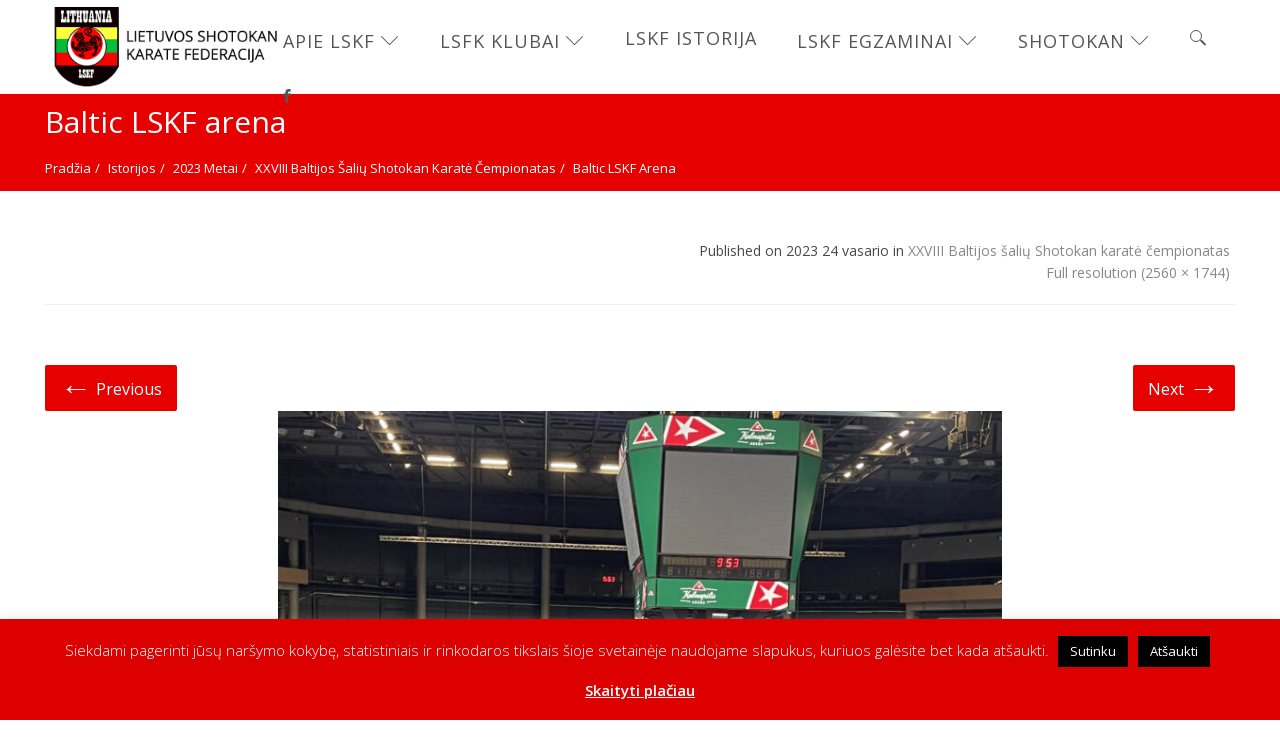

--- FILE ---
content_type: text/html; charset=UTF-8
request_url: https://www.shotokan.lt/xxviii-baltijos-saliu-shotokan-karate-cempionatas/baltic-lskf-arena/
body_size: 27077
content:
<!DOCTYPE html>
<html dir="ltr" lang="lt-LT" prefix="og: https://ogp.me/ns#" class="no-js no-svg">
<head>
<meta charset="UTF-8">
<meta name="viewport" content="width=device-width, initial-scale=1">
<link rel="profile" href="http://gmpg.org/xfn/11">
<title>Baltic LSKF arena | Lietuvos Shotokan Karatė Federacija</title>
	<style>img:is([sizes="auto" i], [sizes^="auto," i]) { contain-intrinsic-size: 3000px 1500px }</style>
	
		<!-- All in One SEO 4.8.1.1 - aioseo.com -->
	<meta name="robots" content="max-image-preview:large" />
	<meta name="author" content="Mantas"/>
	<link rel="canonical" href="https://www.shotokan.lt/xxviii-baltijos-saliu-shotokan-karate-cempionatas/baltic-lskf-arena/" />
	<meta name="generator" content="All in One SEO (AIOSEO) 4.8.1.1" />
		<meta property="og:locale" content="lt_LT" />
		<meta property="og:site_name" content="Lietuvos Shotokan Karatė Federacija | shotokan.lt" />
		<meta property="og:type" content="article" />
		<meta property="og:title" content="Baltic LSKF arena | Lietuvos Shotokan Karatė Federacija" />
		<meta property="og:url" content="https://www.shotokan.lt/xxviii-baltijos-saliu-shotokan-karate-cempionatas/baltic-lskf-arena/" />
		<meta property="article:published_time" content="2023-02-24T12:41:34+00:00" />
		<meta property="article:modified_time" content="2023-02-24T12:41:34+00:00" />
		<meta name="twitter:card" content="summary" />
		<meta name="twitter:title" content="Baltic LSKF arena | Lietuvos Shotokan Karatė Federacija" />
		<script type="application/ld+json" class="aioseo-schema">
			{"@context":"https:\/\/schema.org","@graph":[{"@type":"BreadcrumbList","@id":"https:\/\/www.shotokan.lt\/xxviii-baltijos-saliu-shotokan-karate-cempionatas\/baltic-lskf-arena\/#breadcrumblist","itemListElement":[{"@type":"ListItem","@id":"https:\/\/www.shotokan.lt\/#listItem","position":1,"name":"Home","item":"https:\/\/www.shotokan.lt\/","nextItem":{"@type":"ListItem","@id":"https:\/\/www.shotokan.lt\/xxviii-baltijos-saliu-shotokan-karate-cempionatas\/baltic-lskf-arena\/#listItem","name":"Baltic LSKF arena"}},{"@type":"ListItem","@id":"https:\/\/www.shotokan.lt\/xxviii-baltijos-saliu-shotokan-karate-cempionatas\/baltic-lskf-arena\/#listItem","position":2,"name":"Baltic LSKF arena","previousItem":{"@type":"ListItem","@id":"https:\/\/www.shotokan.lt\/#listItem","name":"Home"}}]},{"@type":"ItemPage","@id":"https:\/\/www.shotokan.lt\/xxviii-baltijos-saliu-shotokan-karate-cempionatas\/baltic-lskf-arena\/#itempage","url":"https:\/\/www.shotokan.lt\/xxviii-baltijos-saliu-shotokan-karate-cempionatas\/baltic-lskf-arena\/","name":"Baltic LSKF arena | Lietuvos Shotokan Karat\u0117 Federacija","inLanguage":"lt-LT","isPartOf":{"@id":"https:\/\/www.shotokan.lt\/#website"},"breadcrumb":{"@id":"https:\/\/www.shotokan.lt\/xxviii-baltijos-saliu-shotokan-karate-cempionatas\/baltic-lskf-arena\/#breadcrumblist"},"author":{"@id":"https:\/\/www.shotokan.lt\/author\/mantas\/#author"},"creator":{"@id":"https:\/\/www.shotokan.lt\/author\/mantas\/#author"},"datePublished":"2023-02-24T14:41:34+02:00","dateModified":"2023-02-24T14:41:34+02:00"},{"@type":"Organization","@id":"https:\/\/www.shotokan.lt\/#organization","name":"Lietuvos Shotokan Karat\u0117 Federacija","description":"shotokan.lt","url":"https:\/\/www.shotokan.lt\/"},{"@type":"Person","@id":"https:\/\/www.shotokan.lt\/author\/mantas\/#author","url":"https:\/\/www.shotokan.lt\/author\/mantas\/","name":"Mantas"},{"@type":"WebSite","@id":"https:\/\/www.shotokan.lt\/#website","url":"https:\/\/www.shotokan.lt\/","name":"Lietuvos Shotokan Karat\u0117 Federacija","description":"shotokan.lt","inLanguage":"lt-LT","publisher":{"@id":"https:\/\/www.shotokan.lt\/#organization"}}]}
		</script>
		<!-- All in One SEO -->

<link rel='dns-prefetch' href='//fonts.googleapis.com' />
<link rel='preconnect' href='https://fonts.gstatic.com' crossorigin />
<link rel="alternate" type="application/rss+xml" title="Lietuvos Shotokan Karatė Federacija &raquo; Įrašų RSS srautas" href="https://www.shotokan.lt/feed/" />
<link rel="alternate" type="application/rss+xml" title="Lietuvos Shotokan Karatė Federacija &raquo; Komentarų RSS srautas" href="https://www.shotokan.lt/comments/feed/" />
		<!-- This site uses the Google Analytics by ExactMetrics plugin v8.5.0 - Using Analytics tracking - https://www.exactmetrics.com/ -->
		<!-- Note: ExactMetrics is not currently configured on this site. The site owner needs to authenticate with Google Analytics in the ExactMetrics settings panel. -->
					<!-- No tracking code set -->
				<!-- / Google Analytics by ExactMetrics -->
		<script type="text/javascript">
/* <![CDATA[ */
window._wpemojiSettings = {"baseUrl":"https:\/\/s.w.org\/images\/core\/emoji\/15.0.3\/72x72\/","ext":".png","svgUrl":"https:\/\/s.w.org\/images\/core\/emoji\/15.0.3\/svg\/","svgExt":".svg","source":{"concatemoji":"https:\/\/www.shotokan.lt\/wp-includes\/js\/wp-emoji-release.min.js?ver=6.7.4"}};
/*! This file is auto-generated */
!function(i,n){var o,s,e;function c(e){try{var t={supportTests:e,timestamp:(new Date).valueOf()};sessionStorage.setItem(o,JSON.stringify(t))}catch(e){}}function p(e,t,n){e.clearRect(0,0,e.canvas.width,e.canvas.height),e.fillText(t,0,0);var t=new Uint32Array(e.getImageData(0,0,e.canvas.width,e.canvas.height).data),r=(e.clearRect(0,0,e.canvas.width,e.canvas.height),e.fillText(n,0,0),new Uint32Array(e.getImageData(0,0,e.canvas.width,e.canvas.height).data));return t.every(function(e,t){return e===r[t]})}function u(e,t,n){switch(t){case"flag":return n(e,"\ud83c\udff3\ufe0f\u200d\u26a7\ufe0f","\ud83c\udff3\ufe0f\u200b\u26a7\ufe0f")?!1:!n(e,"\ud83c\uddfa\ud83c\uddf3","\ud83c\uddfa\u200b\ud83c\uddf3")&&!n(e,"\ud83c\udff4\udb40\udc67\udb40\udc62\udb40\udc65\udb40\udc6e\udb40\udc67\udb40\udc7f","\ud83c\udff4\u200b\udb40\udc67\u200b\udb40\udc62\u200b\udb40\udc65\u200b\udb40\udc6e\u200b\udb40\udc67\u200b\udb40\udc7f");case"emoji":return!n(e,"\ud83d\udc26\u200d\u2b1b","\ud83d\udc26\u200b\u2b1b")}return!1}function f(e,t,n){var r="undefined"!=typeof WorkerGlobalScope&&self instanceof WorkerGlobalScope?new OffscreenCanvas(300,150):i.createElement("canvas"),a=r.getContext("2d",{willReadFrequently:!0}),o=(a.textBaseline="top",a.font="600 32px Arial",{});return e.forEach(function(e){o[e]=t(a,e,n)}),o}function t(e){var t=i.createElement("script");t.src=e,t.defer=!0,i.head.appendChild(t)}"undefined"!=typeof Promise&&(o="wpEmojiSettingsSupports",s=["flag","emoji"],n.supports={everything:!0,everythingExceptFlag:!0},e=new Promise(function(e){i.addEventListener("DOMContentLoaded",e,{once:!0})}),new Promise(function(t){var n=function(){try{var e=JSON.parse(sessionStorage.getItem(o));if("object"==typeof e&&"number"==typeof e.timestamp&&(new Date).valueOf()<e.timestamp+604800&&"object"==typeof e.supportTests)return e.supportTests}catch(e){}return null}();if(!n){if("undefined"!=typeof Worker&&"undefined"!=typeof OffscreenCanvas&&"undefined"!=typeof URL&&URL.createObjectURL&&"undefined"!=typeof Blob)try{var e="postMessage("+f.toString()+"("+[JSON.stringify(s),u.toString(),p.toString()].join(",")+"));",r=new Blob([e],{type:"text/javascript"}),a=new Worker(URL.createObjectURL(r),{name:"wpTestEmojiSupports"});return void(a.onmessage=function(e){c(n=e.data),a.terminate(),t(n)})}catch(e){}c(n=f(s,u,p))}t(n)}).then(function(e){for(var t in e)n.supports[t]=e[t],n.supports.everything=n.supports.everything&&n.supports[t],"flag"!==t&&(n.supports.everythingExceptFlag=n.supports.everythingExceptFlag&&n.supports[t]);n.supports.everythingExceptFlag=n.supports.everythingExceptFlag&&!n.supports.flag,n.DOMReady=!1,n.readyCallback=function(){n.DOMReady=!0}}).then(function(){return e}).then(function(){var e;n.supports.everything||(n.readyCallback(),(e=n.source||{}).concatemoji?t(e.concatemoji):e.wpemoji&&e.twemoji&&(t(e.twemoji),t(e.wpemoji)))}))}((window,document),window._wpemojiSettings);
/* ]]> */
</script>
<style id='wp-emoji-styles-inline-css' type='text/css'>

	img.wp-smiley, img.emoji {
		display: inline !important;
		border: none !important;
		box-shadow: none !important;
		height: 1em !important;
		width: 1em !important;
		margin: 0 0.07em !important;
		vertical-align: -0.1em !important;
		background: none !important;
		padding: 0 !important;
	}
</style>
<link rel='stylesheet' id='wp-block-library-css' href='https://www.shotokan.lt/wp-includes/css/dist/block-library/style.min.css?ver=6.7.4' type='text/css' media='all' />
<style id='wp-block-library-theme-inline-css' type='text/css'>
.wp-block-audio :where(figcaption){color:#555;font-size:13px;text-align:center}.is-dark-theme .wp-block-audio :where(figcaption){color:#ffffffa6}.wp-block-audio{margin:0 0 1em}.wp-block-code{border:1px solid #ccc;border-radius:4px;font-family:Menlo,Consolas,monaco,monospace;padding:.8em 1em}.wp-block-embed :where(figcaption){color:#555;font-size:13px;text-align:center}.is-dark-theme .wp-block-embed :where(figcaption){color:#ffffffa6}.wp-block-embed{margin:0 0 1em}.blocks-gallery-caption{color:#555;font-size:13px;text-align:center}.is-dark-theme .blocks-gallery-caption{color:#ffffffa6}:root :where(.wp-block-image figcaption){color:#555;font-size:13px;text-align:center}.is-dark-theme :root :where(.wp-block-image figcaption){color:#ffffffa6}.wp-block-image{margin:0 0 1em}.wp-block-pullquote{border-bottom:4px solid;border-top:4px solid;color:currentColor;margin-bottom:1.75em}.wp-block-pullquote cite,.wp-block-pullquote footer,.wp-block-pullquote__citation{color:currentColor;font-size:.8125em;font-style:normal;text-transform:uppercase}.wp-block-quote{border-left:.25em solid;margin:0 0 1.75em;padding-left:1em}.wp-block-quote cite,.wp-block-quote footer{color:currentColor;font-size:.8125em;font-style:normal;position:relative}.wp-block-quote:where(.has-text-align-right){border-left:none;border-right:.25em solid;padding-left:0;padding-right:1em}.wp-block-quote:where(.has-text-align-center){border:none;padding-left:0}.wp-block-quote.is-large,.wp-block-quote.is-style-large,.wp-block-quote:where(.is-style-plain){border:none}.wp-block-search .wp-block-search__label{font-weight:700}.wp-block-search__button{border:1px solid #ccc;padding:.375em .625em}:where(.wp-block-group.has-background){padding:1.25em 2.375em}.wp-block-separator.has-css-opacity{opacity:.4}.wp-block-separator{border:none;border-bottom:2px solid;margin-left:auto;margin-right:auto}.wp-block-separator.has-alpha-channel-opacity{opacity:1}.wp-block-separator:not(.is-style-wide):not(.is-style-dots){width:100px}.wp-block-separator.has-background:not(.is-style-dots){border-bottom:none;height:1px}.wp-block-separator.has-background:not(.is-style-wide):not(.is-style-dots){height:2px}.wp-block-table{margin:0 0 1em}.wp-block-table td,.wp-block-table th{word-break:normal}.wp-block-table :where(figcaption){color:#555;font-size:13px;text-align:center}.is-dark-theme .wp-block-table :where(figcaption){color:#ffffffa6}.wp-block-video :where(figcaption){color:#555;font-size:13px;text-align:center}.is-dark-theme .wp-block-video :where(figcaption){color:#ffffffa6}.wp-block-video{margin:0 0 1em}:root :where(.wp-block-template-part.has-background){margin-bottom:0;margin-top:0;padding:1.25em 2.375em}
</style>
<style id='classic-theme-styles-inline-css' type='text/css'>
/*! This file is auto-generated */
.wp-block-button__link{color:#fff;background-color:#32373c;border-radius:9999px;box-shadow:none;text-decoration:none;padding:calc(.667em + 2px) calc(1.333em + 2px);font-size:1.125em}.wp-block-file__button{background:#32373c;color:#fff;text-decoration:none}
</style>
<style id='global-styles-inline-css' type='text/css'>
:root{--wp--preset--aspect-ratio--square: 1;--wp--preset--aspect-ratio--4-3: 4/3;--wp--preset--aspect-ratio--3-4: 3/4;--wp--preset--aspect-ratio--3-2: 3/2;--wp--preset--aspect-ratio--2-3: 2/3;--wp--preset--aspect-ratio--16-9: 16/9;--wp--preset--aspect-ratio--9-16: 9/16;--wp--preset--color--black: #000000;--wp--preset--color--cyan-bluish-gray: #abb8c3;--wp--preset--color--white: #ffffff;--wp--preset--color--pale-pink: #f78da7;--wp--preset--color--vivid-red: #cf2e2e;--wp--preset--color--luminous-vivid-orange: #ff6900;--wp--preset--color--luminous-vivid-amber: #fcb900;--wp--preset--color--light-green-cyan: #7bdcb5;--wp--preset--color--vivid-green-cyan: #00d084;--wp--preset--color--pale-cyan-blue: #8ed1fc;--wp--preset--color--vivid-cyan-blue: #0693e3;--wp--preset--color--vivid-purple: #9b51e0;--wp--preset--gradient--vivid-cyan-blue-to-vivid-purple: linear-gradient(135deg,rgba(6,147,227,1) 0%,rgb(155,81,224) 100%);--wp--preset--gradient--light-green-cyan-to-vivid-green-cyan: linear-gradient(135deg,rgb(122,220,180) 0%,rgb(0,208,130) 100%);--wp--preset--gradient--luminous-vivid-amber-to-luminous-vivid-orange: linear-gradient(135deg,rgba(252,185,0,1) 0%,rgba(255,105,0,1) 100%);--wp--preset--gradient--luminous-vivid-orange-to-vivid-red: linear-gradient(135deg,rgba(255,105,0,1) 0%,rgb(207,46,46) 100%);--wp--preset--gradient--very-light-gray-to-cyan-bluish-gray: linear-gradient(135deg,rgb(238,238,238) 0%,rgb(169,184,195) 100%);--wp--preset--gradient--cool-to-warm-spectrum: linear-gradient(135deg,rgb(74,234,220) 0%,rgb(151,120,209) 20%,rgb(207,42,186) 40%,rgb(238,44,130) 60%,rgb(251,105,98) 80%,rgb(254,248,76) 100%);--wp--preset--gradient--blush-light-purple: linear-gradient(135deg,rgb(255,206,236) 0%,rgb(152,150,240) 100%);--wp--preset--gradient--blush-bordeaux: linear-gradient(135deg,rgb(254,205,165) 0%,rgb(254,45,45) 50%,rgb(107,0,62) 100%);--wp--preset--gradient--luminous-dusk: linear-gradient(135deg,rgb(255,203,112) 0%,rgb(199,81,192) 50%,rgb(65,88,208) 100%);--wp--preset--gradient--pale-ocean: linear-gradient(135deg,rgb(255,245,203) 0%,rgb(182,227,212) 50%,rgb(51,167,181) 100%);--wp--preset--gradient--electric-grass: linear-gradient(135deg,rgb(202,248,128) 0%,rgb(113,206,126) 100%);--wp--preset--gradient--midnight: linear-gradient(135deg,rgb(2,3,129) 0%,rgb(40,116,252) 100%);--wp--preset--font-size--small: 13px;--wp--preset--font-size--medium: 20px;--wp--preset--font-size--large: 36px;--wp--preset--font-size--x-large: 42px;--wp--preset--spacing--20: 0.44rem;--wp--preset--spacing--30: 0.67rem;--wp--preset--spacing--40: 1rem;--wp--preset--spacing--50: 1.5rem;--wp--preset--spacing--60: 2.25rem;--wp--preset--spacing--70: 3.38rem;--wp--preset--spacing--80: 5.06rem;--wp--preset--shadow--natural: 6px 6px 9px rgba(0, 0, 0, 0.2);--wp--preset--shadow--deep: 12px 12px 50px rgba(0, 0, 0, 0.4);--wp--preset--shadow--sharp: 6px 6px 0px rgba(0, 0, 0, 0.2);--wp--preset--shadow--outlined: 6px 6px 0px -3px rgba(255, 255, 255, 1), 6px 6px rgba(0, 0, 0, 1);--wp--preset--shadow--crisp: 6px 6px 0px rgba(0, 0, 0, 1);}:where(.is-layout-flex){gap: 0.5em;}:where(.is-layout-grid){gap: 0.5em;}body .is-layout-flex{display: flex;}.is-layout-flex{flex-wrap: wrap;align-items: center;}.is-layout-flex > :is(*, div){margin: 0;}body .is-layout-grid{display: grid;}.is-layout-grid > :is(*, div){margin: 0;}:where(.wp-block-columns.is-layout-flex){gap: 2em;}:where(.wp-block-columns.is-layout-grid){gap: 2em;}:where(.wp-block-post-template.is-layout-flex){gap: 1.25em;}:where(.wp-block-post-template.is-layout-grid){gap: 1.25em;}.has-black-color{color: var(--wp--preset--color--black) !important;}.has-cyan-bluish-gray-color{color: var(--wp--preset--color--cyan-bluish-gray) !important;}.has-white-color{color: var(--wp--preset--color--white) !important;}.has-pale-pink-color{color: var(--wp--preset--color--pale-pink) !important;}.has-vivid-red-color{color: var(--wp--preset--color--vivid-red) !important;}.has-luminous-vivid-orange-color{color: var(--wp--preset--color--luminous-vivid-orange) !important;}.has-luminous-vivid-amber-color{color: var(--wp--preset--color--luminous-vivid-amber) !important;}.has-light-green-cyan-color{color: var(--wp--preset--color--light-green-cyan) !important;}.has-vivid-green-cyan-color{color: var(--wp--preset--color--vivid-green-cyan) !important;}.has-pale-cyan-blue-color{color: var(--wp--preset--color--pale-cyan-blue) !important;}.has-vivid-cyan-blue-color{color: var(--wp--preset--color--vivid-cyan-blue) !important;}.has-vivid-purple-color{color: var(--wp--preset--color--vivid-purple) !important;}.has-black-background-color{background-color: var(--wp--preset--color--black) !important;}.has-cyan-bluish-gray-background-color{background-color: var(--wp--preset--color--cyan-bluish-gray) !important;}.has-white-background-color{background-color: var(--wp--preset--color--white) !important;}.has-pale-pink-background-color{background-color: var(--wp--preset--color--pale-pink) !important;}.has-vivid-red-background-color{background-color: var(--wp--preset--color--vivid-red) !important;}.has-luminous-vivid-orange-background-color{background-color: var(--wp--preset--color--luminous-vivid-orange) !important;}.has-luminous-vivid-amber-background-color{background-color: var(--wp--preset--color--luminous-vivid-amber) !important;}.has-light-green-cyan-background-color{background-color: var(--wp--preset--color--light-green-cyan) !important;}.has-vivid-green-cyan-background-color{background-color: var(--wp--preset--color--vivid-green-cyan) !important;}.has-pale-cyan-blue-background-color{background-color: var(--wp--preset--color--pale-cyan-blue) !important;}.has-vivid-cyan-blue-background-color{background-color: var(--wp--preset--color--vivid-cyan-blue) !important;}.has-vivid-purple-background-color{background-color: var(--wp--preset--color--vivid-purple) !important;}.has-black-border-color{border-color: var(--wp--preset--color--black) !important;}.has-cyan-bluish-gray-border-color{border-color: var(--wp--preset--color--cyan-bluish-gray) !important;}.has-white-border-color{border-color: var(--wp--preset--color--white) !important;}.has-pale-pink-border-color{border-color: var(--wp--preset--color--pale-pink) !important;}.has-vivid-red-border-color{border-color: var(--wp--preset--color--vivid-red) !important;}.has-luminous-vivid-orange-border-color{border-color: var(--wp--preset--color--luminous-vivid-orange) !important;}.has-luminous-vivid-amber-border-color{border-color: var(--wp--preset--color--luminous-vivid-amber) !important;}.has-light-green-cyan-border-color{border-color: var(--wp--preset--color--light-green-cyan) !important;}.has-vivid-green-cyan-border-color{border-color: var(--wp--preset--color--vivid-green-cyan) !important;}.has-pale-cyan-blue-border-color{border-color: var(--wp--preset--color--pale-cyan-blue) !important;}.has-vivid-cyan-blue-border-color{border-color: var(--wp--preset--color--vivid-cyan-blue) !important;}.has-vivid-purple-border-color{border-color: var(--wp--preset--color--vivid-purple) !important;}.has-vivid-cyan-blue-to-vivid-purple-gradient-background{background: var(--wp--preset--gradient--vivid-cyan-blue-to-vivid-purple) !important;}.has-light-green-cyan-to-vivid-green-cyan-gradient-background{background: var(--wp--preset--gradient--light-green-cyan-to-vivid-green-cyan) !important;}.has-luminous-vivid-amber-to-luminous-vivid-orange-gradient-background{background: var(--wp--preset--gradient--luminous-vivid-amber-to-luminous-vivid-orange) !important;}.has-luminous-vivid-orange-to-vivid-red-gradient-background{background: var(--wp--preset--gradient--luminous-vivid-orange-to-vivid-red) !important;}.has-very-light-gray-to-cyan-bluish-gray-gradient-background{background: var(--wp--preset--gradient--very-light-gray-to-cyan-bluish-gray) !important;}.has-cool-to-warm-spectrum-gradient-background{background: var(--wp--preset--gradient--cool-to-warm-spectrum) !important;}.has-blush-light-purple-gradient-background{background: var(--wp--preset--gradient--blush-light-purple) !important;}.has-blush-bordeaux-gradient-background{background: var(--wp--preset--gradient--blush-bordeaux) !important;}.has-luminous-dusk-gradient-background{background: var(--wp--preset--gradient--luminous-dusk) !important;}.has-pale-ocean-gradient-background{background: var(--wp--preset--gradient--pale-ocean) !important;}.has-electric-grass-gradient-background{background: var(--wp--preset--gradient--electric-grass) !important;}.has-midnight-gradient-background{background: var(--wp--preset--gradient--midnight) !important;}.has-small-font-size{font-size: var(--wp--preset--font-size--small) !important;}.has-medium-font-size{font-size: var(--wp--preset--font-size--medium) !important;}.has-large-font-size{font-size: var(--wp--preset--font-size--large) !important;}.has-x-large-font-size{font-size: var(--wp--preset--font-size--x-large) !important;}
:where(.wp-block-post-template.is-layout-flex){gap: 1.25em;}:where(.wp-block-post-template.is-layout-grid){gap: 1.25em;}
:where(.wp-block-columns.is-layout-flex){gap: 2em;}:where(.wp-block-columns.is-layout-grid){gap: 2em;}
:root :where(.wp-block-pullquote){font-size: 1.5em;line-height: 1.6;}
</style>
<link rel='stylesheet' id='cookie-law-info-css' href='https://www.shotokan.lt/wp-content/plugins/cookie-law-info/legacy/public/css/cookie-law-info-public.css?ver=3.2.10' type='text/css' media='all' />
<link rel='stylesheet' id='cookie-law-info-gdpr-css' href='https://www.shotokan.lt/wp-content/plugins/cookie-law-info/legacy/public/css/cookie-law-info-gdpr.css?ver=3.2.10' type='text/css' media='all' />
<link rel='stylesheet' id='foobox-free-min-css' href='https://www.shotokan.lt/wp-content/plugins/foobox-image-lightbox/free/css/foobox.free.min.css?ver=2.7.34' type='text/css' media='all' />
<link rel='stylesheet' id='yop-public-css' href='https://www.shotokan.lt/wp-content/plugins/yop-poll/public/assets/css/yop-poll-public-6.5.36.css?ver=6.7.4' type='text/css' media='all' />
<link rel='stylesheet' id='zt-multiscroll-css' href='https://www.shotokan.lt/wp-content/plugins/apcore/vc_custom/assets/css/jquery.multiscroll.css?ver=6.1.4' type='text/css' media='all' />
<link rel='stylesheet' id='zt-shortcode-css' href='https://www.shotokan.lt/wp-content/plugins/apcore/vc_custom/assets/css/zt-shortcode.css?ver=6.1.4' type='text/css' media='all' />
<link rel='stylesheet' id='bsf-Defaults-css' href='https://www.shotokan.lt/wp-content/uploads/smile_fonts/Defaults/Defaults.css?ver=3.20.2' type='text/css' media='all' />
<link rel='stylesheet' id='apc-main-style-css' href='https://www.shotokan.lt/wp-content/themes/apress/style.css?ver=6.1.4' type='text/css' media='all' />
<link rel='stylesheet' id='photoswipe-css' href='https://www.shotokan.lt/wp-content/themes/apress/assets/css/photoswipe.css?ver=6.1.4' type='text/css' media='all' />
<link rel='stylesheet' id='photoswipe-default-skin-css' href='https://www.shotokan.lt/wp-content/themes/apress/assets/css/photoswipe-default-skin.css?ver=6.1.4' type='text/css' media='all' />
<link rel='stylesheet' id='ap_font_style-css' href='https://www.shotokan.lt/wp-content/themes/apress/assets/css/ap_font_style.css?ver=6.1.4' type='text/css' media='all' />
<link rel='stylesheet' id='apc-common-css' href='https://www.shotokan.lt/wp-content/themes/apress/assets/css/common.css?ver=6.1.4' type='text/css' media='all' />
<link rel="preload" as="style" href="https://fonts.googleapis.com/css?family=Open%20Sans:300,400,500,600,700,800,300italic,400italic,500italic,600italic,700italic,800italic%7CRoboto:100,300,400,500,700,900,100italic,300italic,400italic,500italic,700italic,900italic%7CPlayfair%20Display%7CMontserrat&#038;subset=latin&#038;display=swap&#038;ver=1742842483" /><link rel="stylesheet" href="https://fonts.googleapis.com/css?family=Open%20Sans:300,400,500,600,700,800,300italic,400italic,500italic,600italic,700italic,800italic%7CRoboto:100,300,400,500,700,900,100italic,300italic,400italic,500italic,700italic,900italic%7CPlayfair%20Display%7CMontserrat&#038;subset=latin&#038;display=swap&#038;ver=1742842483" media="print" onload="this.media='all'"><noscript><link rel="stylesheet" href="https://fonts.googleapis.com/css?family=Open%20Sans:300,400,500,600,700,800,300italic,400italic,500italic,600italic,700italic,800italic%7CRoboto:100,300,400,500,700,900,100italic,300italic,400italic,500italic,700italic,900italic%7CPlayfair%20Display%7CMontserrat&#038;subset=latin&#038;display=swap&#038;ver=1742842483" /></noscript><script type="text/javascript" src="https://www.shotokan.lt/wp-includes/js/jquery/jquery.min.js?ver=3.7.1" id="jquery-core-js"></script>
<script type="text/javascript" src="https://www.shotokan.lt/wp-includes/js/jquery/jquery-migrate.min.js?ver=3.4.1" id="jquery-migrate-js"></script>
<script type="text/javascript" id="cookie-law-info-js-extra">
/* <![CDATA[ */
var Cli_Data = {"nn_cookie_ids":[],"cookielist":[],"non_necessary_cookies":[],"ccpaEnabled":"","ccpaRegionBased":"","ccpaBarEnabled":"","strictlyEnabled":["necessary","obligatoire"],"ccpaType":"gdpr","js_blocking":"","custom_integration":"","triggerDomRefresh":"","secure_cookies":""};
var cli_cookiebar_settings = {"animate_speed_hide":"500","animate_speed_show":"500","background":"#dd0000","border":"#b1a6a6c2","border_on":"","button_1_button_colour":"#000","button_1_button_hover":"#000000","button_1_link_colour":"#fff","button_1_as_button":"1","button_1_new_win":"","button_2_button_colour":"#333","button_2_button_hover":"#292929","button_2_link_colour":"#ffffff","button_2_as_button":"","button_2_hidebar":"","button_3_button_colour":"#000","button_3_button_hover":"#000000","button_3_link_colour":"#fff","button_3_as_button":"1","button_3_new_win":"","button_4_button_colour":"#000","button_4_button_hover":"#000000","button_4_link_colour":"#fff","button_4_as_button":"1","button_7_button_colour":"#61a229","button_7_button_hover":"#4e8221","button_7_link_colour":"#fff","button_7_as_button":"1","button_7_new_win":"","font_family":"inherit","header_fix":"","notify_animate_hide":"1","notify_animate_show":"","notify_div_id":"#cookie-law-info-bar","notify_position_horizontal":"right","notify_position_vertical":"bottom","scroll_close":"","scroll_close_reload":"","accept_close_reload":"","reject_close_reload":"","showagain_tab":"1","showagain_background":"#fff","showagain_border":"#000","showagain_div_id":"#cookie-law-info-again","showagain_x_position":"100px","text":"#ffffff","show_once_yn":"","show_once":"10000","logging_on":"","as_popup":"","popup_overlay":"1","bar_heading_text":"","cookie_bar_as":"banner","popup_showagain_position":"bottom-right","widget_position":"left"};
var log_object = {"ajax_url":"https:\/\/www.shotokan.lt\/wp-admin\/admin-ajax.php"};
/* ]]> */
</script>
<script type="text/javascript" src="https://www.shotokan.lt/wp-content/plugins/cookie-law-info/legacy/public/js/cookie-law-info-public.js?ver=3.2.10" id="cookie-law-info-js"></script>
<script type="text/javascript" src="//www.shotokan.lt/wp-content/plugins/revslider/sr6/assets/js/rbtools.min.js?ver=6.7.28" async id="tp-tools-js"></script>
<script type="text/javascript" src="//www.shotokan.lt/wp-content/plugins/revslider/sr6/assets/js/rs6.min.js?ver=6.7.28" async id="revmin-js"></script>
<script type="text/javascript" id="yop-public-js-extra">
/* <![CDATA[ */
var objectL10n = {"yopPollParams":{"urlParams":{"ajax":"https:\/\/www.shotokan.lt\/wp-admin\/admin-ajax.php","wpLogin":"https:\/\/www.shotokan.lt\/wp-login.php?redirect_to=https%3A%2F%2Fwww.shotokan.lt%2Fwp-admin%2Fadmin-ajax.php%3Faction%3Dyop_poll_record_wordpress_vote"},"apiParams":{"reCaptcha":{"siteKey":""},"reCaptchaV2Invisible":{"siteKey":""},"reCaptchaV3":{"siteKey":""},"hCaptcha":{"siteKey":""},"cloudflareTurnstile":{"siteKey":""}},"captchaParams":{"imgPath":"https:\/\/www.shotokan.lt\/wp-content\/plugins\/yop-poll\/public\/assets\/img\/","url":"https:\/\/www.shotokan.lt\/wp-content\/plugins\/yop-poll\/app.php","accessibilityAlt":"Sound icon","accessibilityTitle":"Accessibility option: listen to a question and answer it!","accessibilityDescription":"Type below the <strong>answer<\/strong> to what you hear. Numbers or words:","explanation":"Click or touch the <strong>ANSWER<\/strong>","refreshAlt":"Refresh\/reload icon","refreshTitle":"Refresh\/reload: get new images and accessibility option!"},"voteParams":{"invalidPoll":"Invalid Poll","noAnswersSelected":"No answer selected","minAnswersRequired":"At least {min_answers_allowed} answer(s) required","maxAnswersRequired":"A max of {max_answers_allowed} answer(s) accepted","noAnswerForOther":"No other answer entered","noValueForCustomField":"{custom_field_name} is required","tooManyCharsForCustomField":"","consentNotChecked":"You must agree to our terms and conditions","noCaptchaSelected":"Captcha is required","thankYou":"Thank you for your vote"},"resultsParams":{"singleVote":"vote","multipleVotes":"votes","singleAnswer":"answer","multipleAnswers":"answers"}}};
/* ]]> */
</script>
<script type="text/javascript" src="https://www.shotokan.lt/wp-content/plugins/yop-poll/public/assets/js/yop-poll-public-6.5.36.min.js?ver=6.7.4" id="yop-public-js"></script>
<script type="text/javascript" id="foobox-free-min-js-before">
/* <![CDATA[ */
/* Run FooBox FREE (v2.7.34) */
var FOOBOX = window.FOOBOX = {
	ready: true,
	disableOthers: true,
	o: {wordpress: { enabled: true }, fitToScreen:true, countMessage:'nuotrauka %index iš %total', images: { showCaptions:false }, rel: '', excludes:'.fbx-link,.nofoobox,.nolightbox,a[href*="pinterest.com/pin/create/button/"]', affiliate : { enabled: false }, error: "Could not load the item"},
	selectors: [
		".gallery", ".wp-block-gallery", ".wp-caption", ".wp-block-image", "a:has(img[class*=wp-image-])", ".foobox"
	],
	pre: function( $ ){
		// Custom JavaScript (Pre)
		
	},
	post: function( $ ){
		// Custom JavaScript (Post)
		
		// Custom Captions Code
		
	},
	custom: function( $ ){
		// Custom Extra JS
		
	}
};
/* ]]> */
</script>
<script type="text/javascript" src="https://www.shotokan.lt/wp-content/plugins/foobox-image-lightbox/free/js/foobox.free.min.js?ver=2.7.34" id="foobox-free-min-js"></script>
<!--[if lt IE 9]>
<script type="text/javascript" src="https://www.shotokan.lt/wp-content/themes/apress/assets/js/html5shiv.js?ver=6.1.4" id="ie_html5shiv-js"></script>
<![endif]-->
<script type="text/javascript" src="https://www.shotokan.lt/wp-content/themes/apress/assets/js/megamenu.js?ver=6.7.4" id="apc-mega_menu_js-js"></script>
<script></script><link rel="https://api.w.org/" href="https://www.shotokan.lt/wp-json/" /><link rel="alternate" title="JSON" type="application/json" href="https://www.shotokan.lt/wp-json/wp/v2/media/5871" /><link rel="EditURI" type="application/rsd+xml" title="RSD" href="https://www.shotokan.lt/xmlrpc.php?rsd" />
<meta name="generator" content="WordPress 6.7.4" />
<link rel='shortlink' href='https://www.shotokan.lt/?p=5871' />
<link rel="alternate" title="oEmbed (JSON)" type="application/json+oembed" href="https://www.shotokan.lt/wp-json/oembed/1.0/embed?url=https%3A%2F%2Fwww.shotokan.lt%2Fxxviii-baltijos-saliu-shotokan-karate-cempionatas%2Fbaltic-lskf-arena%2F" />
<link rel="alternate" title="oEmbed (XML)" type="text/xml+oembed" href="https://www.shotokan.lt/wp-json/oembed/1.0/embed?url=https%3A%2F%2Fwww.shotokan.lt%2Fxxviii-baltijos-saliu-shotokan-karate-cempionatas%2Fbaltic-lskf-arena%2F&#038;format=xml" />
<meta name="generator" content="Redux 4.4.18" /><style id="apcore-dyn-styles">@font-face {font-family:"";src:;}.zolo-container,body.boxed_layout .layout_design{max-width:1480px;}.body.boxed_layout .sticky_header.fixed{max-width:1480px;}.pagetitle_parallax_content h1,.pagetitle_parallax{text-align:left;}.pagetitle_parallax_section.titlebar_style2 h1.entry-title{ float:left;}.pagetitle_parallax_section.titlebar_style2 #crumbs{ float:right;}#ajax-loading-screen[data-effect="center_mask_reveal"] span,#ajax-loading-screen,#ajax-loading-screen .reveal-1,#ajax-loading-screen .reveal-2,#mask{background:#ffffff;}.site_layout{padding-top:0; padding-bottom:0;}.zolo-topbar .zolo_navbar_search.expanded_search_but .nav_search_form_area,.zolo-topbar{background:rgba(255,255,255,0.0);}.zolo-topbar{border-style:solid;border-color:#eeeeee;border-top-width:0px;border-right-width:0px;border-bottom-width:1px;border-left-width:0px;}.zolo-topbar input,.zolo-header-area #lang_sel a.lang_sel_sel,.zolo-topbar a,.zolo-topbar{color:#555555}.zolo-topbar .cart-control:before,.zolo-topbar .cart-control:after,.zolo-topbar .nav_search-icon:after{border-color:#555555}.zolo-topbar .nav_search-icon.search_close_icon:after,.zolo-topbar .nav_search-icon:before{background:#555555}.zolo-topbar a:hover,.zolo-topbar .current-menu-item a{color:#999999;}.zolo-top-menu ul.sub-menu li a{ border-bottom: 1px solid #e5e5e5;}.zolo-topbar{font-size:13px;}.zolo-header-area .zolo-social ul.social-icon li a{color:#555555;}.zolo-header-area .zolo-social ul.social-icon li a:hover{color:#999999;}.zolo-header-area .zolo-social.boxed-icons ul.social-icon li a{width:34px;}.zolo-header-area .zolo-social.boxed-icons ul.social-icon li a{background:rgba(54,56,57,0);}.zolo-header-area .zolo-social.boxed-icons ul.social-icon li a{border:1px solid #363839;}.zolo-header-area .zolo-social.boxed-icons ul.social-icon li a{-moz-border-radius:4px;-webkit-border-radius:4px;-ms-border-radius:4px;-o-border-radius:4px;border-radius:4px; }.zolo-header-area .zolo-social.boxed-icons ul.social-icon li a{padding-top:8px;padding-bottom:8px;}.zolo-header-area .zolo-social li a,.zolo-header-area .zolo-social.boxed-icons ul.social-icon li a{font-size:14px;line-height:14px;}.zolo-header-area .header_element .zolo-social li{padding-left:12px;padding-right:12px;}.header_element ul.social-icon{margin-left:-12px;margin-right:-12px;}.zolo-top-menu ul.sub-menu{width:160px;}.zolo-top-menu .top-menu li ul.sub-menu li ul.sub-menu{left:160px;}.zolo-top-menu ul.top-menu > li > a{line-height:40px;}.zolo-top-menu ul.sub-menu{background:#ffffff;}.zolo-top-menu li ul.sub-menu li a:hover{background:#fafafa;}.zolo-top-menu li ul.sub-menu li a{color:#747474;}.zolo-top-menu li ul.sub-menu li a:hover{color:#333333;}.search_overlay,.header_element .zolo_navbar_search.expanded_search_but .nav_search_form_area{background:#ffffff!important; }.full_screen_search input,.full_screen_search .search-form::after{ color:#555555!important; }.search_overlay #mob_search_close_but:after, .search_overlay .search_close_but:after,.search_overlay #mob_search_close_but:before, .search_overlay .search_close_but:before{ border-color:#555555!important; }.full_screen_search input{border-color:#555555!important;}.full_screen_search input::-webkit-input-placeholder{color:#555555;}.full_screen_search input::-moz-placeholder{color:#555555;}.full_screen_search input::-ms-input-placeholder{color:#555555;}.full_screen_search input:-o-placeholder{color:#555555;}.header_section_one .header_left{width:20%;}.header_section_one .header_center{width:0;}.header_section_one .header_right{width:80%;}.header_section_two .header_left{width:20%;}.header_section_two .header_center{width:0;}.header_section_two .header_right{width:80%;}.header_section_three .header_left{width:15%;}.header_section_three .header_center{width:70%;}.header_section_three .header_right{width:15%;}.header_section_one{height:40px;}.header_section_two .zolo-navigation ul li.zolo-middle-logo-menu-logo,.header_section_two{height:94px;}.header_section_three .zolo-navigation ul li.zolo-middle-logo-menu-logo,.header_section_three{height:54px;}.header_section_one li.shopping_cart{line-height:40px;}.header_section_two li.shopping_cart{line-height:94px;}.header_section_three li.shopping_cart{line-height:54px;}.headerbackground,.header_background{background-color: #ffffff;}.header_category_search_wrapper select option,.headerbackground,.header_background{background-color:#ffffff;}header.zolo_header .zolo-header_section2_background{background-color:rgba(255,255,255,0.0);}header.zolo_header .zolo-header_section2_background{border-style:solid;border-color:#e5e5e5;border-top-width:0px;border-right-width:0px;border-bottom-width:0px;border-left-width:0px;}.zolo_vertical_header .header_category_search_wrapper select option,.zolo_vertical_header .headerbackground,.zolo_vertical_header .header_background{box-shadow: 0 1px 2px rgba(0, 0, 0, 0.2);}.header_element .zolo_navbar_search.default_search_but .nav_search_form_area{top:54px;}.header_section_two a,.header_section_two{color:#555555;}.header_section_two a:hover{color:#999999;}.header_section_two .cart-control:before,.header_section_two .cart-control:after,.header_section_two .nav_search-icon:after{border-color:#555555}.header_section_two .nav_search-icon.search_close_icon:after,.header_section_two .nav_search-icon:before{background:#555555}.header_section_two{font-size:16px;}.zolo-header-area .header_section_two .top-tagline, .zolo-header-area .header_section_two .header_right_img, .zolo-header-area .header_section_two .header_htmltext, .zolo-header-area .header_section_two .header_working_hours, .zolo-header-area .header_section_two .header_address{line-height:26px;}.header_section_three a,.header_section_three{color:#555555;}.header_section_three a:hover{color:#999999;}.header_section_three .cart-control:before,.header_section_three .cart-control:after,.header_section_three .nav_search-icon:after{border-color:#555555}.header_section_three .nav_search-icon.search_close_icon:after,.header_section_three .nav_search-icon:before{background:#555555}.header_section_three{font-size:16px;}.zolo-header-area .header_section_three .top-tagline, .zolo-header-area .header_section_three .header_right_img, .zolo-header-area .header_section_three .header_htmltext, .zolo-header-area .header_section_three .header_working_hours, .zolo-header-area .header_section_three .header_address{line-height:26px;}.zolo_vertical_header a,.zolo_vertical_header{color:#555555;}.zolo_vertical_header a:hover{color:#999999;}.zolo_vertical_header{font-size:16px;}.zolo_vertical_header .vertical_fix_menu .top-tagline, .zolo_vertical_header .vertical_fix_menu .header_right_img{line-height:26px;}.logo-box{padding:0 0 0 0;}.logo-box a{max-width:250px;}.logo-box a{max-height:150px;}.logo-box a img{max-height:150px;}.header_section_one ul.header_center_col > li, .header_section_one ul.header_left_col > li, .header_section_one ul.header_right_col > li{padding:0 15px;}.header_section_one .zolo-top-menu ul,.header_section_one ul.header_left_col,.header_section_one ul.header_right_col,.header_section_one ul.header_center_col{margin:0 -15px;}.header_section_two ul.header_center_col > li, .header_section_two ul.header_left_col > li, .header_section_two ul.header_right_col > li{padding:0 20px;}.header_section_two .zolo-navigation > ul,.header_section_two ul.header_left_col,.header_section_two ul.header_right_col,.header_section_two ul.header_center_col{margin:0 -20px;}.header_section_two .zolo-navigation > ul{margin:0 -20px;}.header_section_two .vertical_menu_area.vertical_menu_open{right:20px;}.header_section_two .header_left .vertical_menu_area.vertical_menu_open{left:20px;}.header_section_two .horizontal_menu_area{padding-right:80px;}.header_section_two .header_left .horizontal_menu_area{padding-left:80px;}.header_section_three ul.header_center_col > li, .header_section_three ul.header_left_col > li, .header_section_three ul.header_right_col > li{padding:0 20px;}.header_section_three .zolo-navigation > ul,.header_section_three ul.header_left_col,.header_section_three ul.header_right_col,.header_section_three ul.header_center_col{margin:0 -20px;}.header_section_three .zolo-navigation > ul{margin:0 -20px;}.header_section_three .vertical_menu_area.vertical_menu_open{right:20px;}.header_section_three .header_left .vertical_menu_area.vertical_menu_open{left:20px;}.header_section_three .horizontal_menu_area{padding-right:80px;}.header_section_three .header_left .horizontal_menu_area{padding-left:80px;}ul.header_center_col > li.element_separator .element_separator_bar,ul.header_left_col > li.element_separator .element_separator_bar,ul.header_right_col > li.element_separator .element_separator_bar{background:#e5e5e5;}.zolo-top-menu ul > li:after,.header_section_one ul.header_center_col > li:first-child:before, .header_section_one ul.header_left_col > li:first-child:before, .header_section_one ul.header_right_col > li:first-child:before, .header_section_one ul.header_center_col > li:after, .header_section_one ul.header_left_col > li:after, .header_section_one ul.header_right_col > li:after{background:#e5e5e5;}.header_section_two ul.header_center_col > li:first-child:before, .header_section_two ul.header_left_col > li:first-child:before, .header_section_two ul.header_right_col > li:first-child:before, .header_section_two ul.header_center_col > li:after, .header_section_two ul.header_left_col > li:after, .header_section_two ul.header_right_col > li:after{background:#e5e5e5;}.header_section_three ul.header_center_col > li:first-child:before, .header_section_three ul.header_left_col > li:first-child:before, .header_section_three ul.header_right_col > li:first-child:before,.header_section_three ul.header_center_col > li:after, .header_section_three ul.header_left_col > li:after, .header_section_three ul.header_right_col > li:after{background:#e5e5e5;}.zolo-navigation ul > li:first-child:before,.zolo-navigation ul > li:after{background:#e5e5e5;}.zolo-header-area ul .zolo-social li:first-child:before,.zolo-header-area ul .zolo-social li:after{background:#e5e5e5;}.menu_hover_style5 .zolo-navigation ul > li a:after {background:#e60000; border-right:2px solid transparent;border-color:#e60000;height: 100%;width: 100%;position: absolute;top: 0;left: -150%;content: "";transition: 0.4s all;-webkit-transition: 0.4s all;-moz-transition: 0.4s all;z-index: -1;}.menu_hover_style5 .zolo-navigation ul > .current-menu-ancestor a:after, .menu_hover_style5 .zolo-navigation ul > .current_page_item a:after, .menu_hover_style5 .zolo-navigation ul > .current-menu-item a:after, .menu_hover_style5 .zolo-navigation ul > .current-menu-parent a:after, .menu_hover_style5 .zolo-navigation ul > li:hover a:after {left: 0;}.menu_hover_style5 .zolo-navigation ul > li ul > li a:after, .menu_hover_style5 .zolo-navigation ul > li.current-menu-ancestor ul > li a:after {display: none;}.zolo_right_vertical_header .menu_hover_style5 .zolo-navigation ul > li a:after {border-right: 0;border-left:2px solid transparent;border-color:#e60000;left: 150%;}.zolo_right_vertical_header .menu_hover_style5 .zolo-navigation ul > .current-menu-ancestor a:after, .zolo_right_vertical_header .menu_hover_style5 .zolo-navigation ul .current_page_item a:after, .zolo_right_vertical_header .menu_hover_style5 .zolo-navigation ul .current-menu-item a:after, .zolo_right_vertical_header .menu_hover_style5 .zolo-navigation ul > .current-menu-parent a:after, .zolo_right_vertical_header .menu_hover_style5 .zolo-navigation ul li:hover a:after {left: 0;}.header_element .zolo-navigation > ul > li{padding:0 0 0 0;}.zolo-navigation ul li a{padding:40px 20px 40px 20px;}.zolo-navigation .zolo-megamenu-wrapper .zolo-megamenu-widgets-container ul li a,.zolo-navigation .zolo-megamenu-wrapper,.zolo-navigation .zolo-megamenu-wrapper a,.zolo-navigation ul li ul.sub-menu li a{font-size:14px;line-height:normal;}.zolo-navigation .zolo-megamenu-wrapper div.zolo-megamenu-title{font-size:18px;}.header_element.header_section_three .zolo_navbar_search.expanded_search_but .nav_search_form_area, .navigation-area{background-color:rgba(255,255,255,0.0);;}.navigation-area{border-style:solid;border-top-width:1px;border-right-width:0px;border-bottom-width:0px;border-left-width:0px;}.navigation-area{border-color:#e5e5e5;}.zolo_vertical_header,.zolo-navigation ul li{text-align:left;}.zolo_vertical_header .zolo-navigation ul li ul li{text-align:left;}.zolo-navigation ul li.navbar_cart a,.zolo-navigation ul li.navbar_cart a:hover,.zolo-navigation ul li.navbar_cart:hover a,.zolo-navigation ul li.zolo-small-menu span,.zolo-navigation ul li.zolo-search-menu span{color:#555555;cursor:pointer;}.nav_button_toggle .nav_bar{background:#555555!important;}.zolo-navigation ul li a{color:#555555;}.zolo-navigation ul li a.current,.zolo-navigation ul .current-menu-ancestor a,.zolo-navigation ul .current_page_item a, .zolo-navigation ul .current-menu-item a,.zolo-navigation ul > .current-menu-parent a,.zolo-navigation ul li:hover a{color:#999999;;}.zolo_vertical_header .zolo-navigation ul > li{border-right:0;border-bottom:1px solid rgba(204,204,204,0.0);}.zolo_vertical_header .zolo-navigation ul > li ul li{border-right:0;border-bottom:0;}.menu-label-primary{background:#e60000;;}.zolo-navigation ul li ul.sub-menu,ul.sub-menu{width:300px;}.zolo-navigation ul li.zolo-dropdown-menu ul.sub-menu li ul.sub-menu,.zolo-navigation ul li ul.sub-menu li ul.sub-menu{left:300px;}.zolo_right_vertical_header .zolo-navigation ul li.zolo-dropdown-menu ul.sub-menu li ul.sub-menu{right:300px; left:auto;}.zolo-navigation ul li.zolo-dropdown-menu ul.sub-menu,.zolo-navigation ul li ul.sub-menu,.zolo-navigation .zolo-megamenu-wrapper{margin-top:0;}.zolo-navigation ul li.zolo-dropdown-menu ul.sub-menu ul.sub-menu,.zolo-navigation ul li ul.sub-menu ul.sub-menu{margin-top:0;}.zolo-navigation .zolo-megamenu-wrapper a,.zolo-navigation .zolo-megamenu-wrapper li ul.sub-menu li a,.zolo-navigation ul li.zolo-dropdown-menu ul.sub-menu li a,.zolo-navigation ul li ul.sub-menu li a{padding-top:10px;padding-bottom:10px;}.zolo-navigation ul li ul.sub-menu li a{padding-left:20px;padding-right:20px;}.zolo-navigation ul ul.sub-menu,.zolo-megamenu-wrapper .zolo-megamenu-holder,.zolo-megamenu-wrapper .zolo-megamenu-holder,li.zolo-dropdown-menu ul.sub-menu{box-shadow:0 0 4px rgba(0, 0, 0, 0.15);}.zolo-megamenu-wrapper .zolo-megamenu-holder,ul.sub-menu,.zolo-navigation ul li ul li a{background:#ffffff;}.zolo-navigation ul li ul li a:hover, .zolo-navigation ul li ul li.current-menu-item > a{background:#f8f8f8;}.zolo-navigation ul .current-menu-ancestor ul.zolo-megamenu li div.zolo-megamenu-title a span.menu-text, .sticky_header.fixed.header_background .zolo-navigation ul li:hover ul li a span.menu-text,.zolo-navigation .zolo-megamenu-wrapper,.zolo-navigation .zolo-megamenu-wrapper h3 span.menu-text,.zolo-navigation ul .current-menu-ancestor ul .current-menu-item li a span.menu-text,.zolo-navigation ul .current-menu-ancestor ul li a span.menu-text,.zolo-navigation ul li:hover ul li a span.menu-text{color:#333333;}.zolo-navigation ul .current-menu-ancestor ul.zolo-megamenu li div.zolo-megamenu-title a:hover span.menu-text, .sticky_header.fixed.header_background .zolo-navigation ul li:hover ul li a:hover span.menu-text, .zolo-navigation ul .current-menu-ancestor ul .current-menu-item li a:hover span.menu-text, .zolo-navigation ul .current-menu-ancestor ul .current-menu-item a span.menu-text, .zolo-navigation ul li:hover ul li a:hover span.menu-text{color:#333333;;}.zolo-navigation ul li ul.sub-menu li a{border-bottom:1px solid #dcdadb;}.zolo-navigation .zolo-megamenu-wrapper .zolo-megamenu-submenu{border-color:#dcdadb!important;}.horizontal_menu_area,.full_screen_menu_area, .full_screen_menu_area_responsive{background:rgba(255,255,255,1);}.full_screen_menu li a{color:#555555!important;}.full_screen_menu_area .fullscreen_menu_close_button::after, .full_screen_menu_area .fullscreen_menu_close_button::before, #full_screen_menu_close_responsive::after, #full_screen_menu_close_responsive::before{border-color:#555555!important;}.navigation .zolo_navbar_search.expanded_search_but .nav_search_form_area input{color:#555555;}.navigation .zolo_navbar_search .nav_search_form_area input::-webkit-input-placeholder {color:#555555;}.navigation .zolo_navbar_search .nav_search_form_area input::-moz-placeholder {color:#555555;}.navigation .zolo_navbar_search .nav_search_form_area input:-ms-input-placeholder {color:#555555;}.navigation .zolo_navbar_search .nav_search_form_area input:-moz-placeholder{color:#555555;}.zolo-navigation ul ul.sub-menu,.zolo-megamenu-wrapper .zolo-megamenu-holder{border-top: 3px  solid #e60000;}.zolo-navigation ul ul.sub-menu ul.sub-menu{top:-3px;}.zolo_vertical_header .zolo-navigation ul ul.sub-menu, .zolo_vertical_header .zolo-megamenu-wrapper .zolo-megamenu-holder{border-top:0;border-left:3px  solid #e60000;}.zolo_right_vertical_header .zolo_vertical_header .zolo-navigation ul ul.sub-menu,.zolo_right_vertical_header .zolo_vertical_header .zolo-megamenu-wrapper .zolo-megamenu-holder{border-top:0;border-left:0;border-right: 3px  solid #e60000;}.menu_hover_style4 .zolo-navigation ul li a:before,.menu_hover_style3 .zolo-navigation ul li a:before,.menu_hover_style1 .zolo-navigation ul li a:before{border-bottom: 2px solid transparent;border-color:#e60000;}.menu_hover_style4 .zolo-navigation ul li a:after{border-top: 2px solid transparent; border-color:#e60000;}.menu_hover_style2 .zolo-navigation ul li a:before{border-width: 2px 0 2px 0!important;}.menu_hover_style2 .zolo-navigation ul li a:after{border-width: 0 2px 0 2px!important;}.menu_hover_style2 .zolo-navigation ul li a:before, .menu_hover_style2 .zolo-navigation ul li a:after{border-color:#e60000;}.vertical_menu_area .zolo-navigation li a{background:rgba(0,0,0,0.8);}.vertical_menu_area .zolo-navigation li a:hover{background:#e60000;}.zolo_header4 .vertical_menu_box .zolo-navigation .vertical_menu_area li a{color:#555555;}.zolo_header4 .vertical_menu_box .zolo-navigation .vertical_menu_area li a:hover{color:#999999;;}.horizontal_menu_area{width:800px;}.vertical_menu_area{width:360px;}.vertical_menu_area{top:53px;}.zolo_vertical_header .vertical_fix_header_box,.zolo_vertical_header header.zolo_header{width:280px;}.zolo_left_vertical_header .zolo_vertical_header_topbar,.zolo_left_vertical_header .zolo_footer_area,.zolo_left_vertical_header .zolo_main_content_area{margin-left:280px;}.zolo_right_vertical_header .zolo_vertical_header_topbar,.zolo_right_vertical_header .zolo_footer_area,.zolo_right_vertical_header .zolo_main_content_area{margin-right:280px;}.zolo_vertical_header .vertical_fix_menu .header_left ul.header_left_col > li{padding:20px 40px 20px 40px;}.vertical_header_menu .zolo-navigation ul li a,.vertical_header_menu .zolo-navigation ul.menu_hover_design7 > li{padding-left:40px;padding-right:40px;}.vertical_header_menu .zolo-navigation ul.menu_hover_design7 > li > a{padding-left:0;padding-right:0;}.zolo_vertical_header .zolo-navigation ul li.zolo-dropdown-menu ul ul{top:0; margin-left:-3px;}.zolo_right_vertical_header .zolo_vertical_header .zolo-navigation ul li.zolo-dropdown-menu ul ul{top:0; margin-right:-3px;}.sticky_header_area{background:#ffffff;}.sticky_header_area .navigation-area,header.zolo_header .sticky_header_area .zolo-header_section2_background,.mobile_header_area header.zolo_header .zolo-header_section2_background{background:rgba(229, 229, 229,0.0);}.sticky_header_fixed .header_section_two{height:94px;}.sticky_header.sticky_header_area .zolo-navigation > ul > li > a,.sticky_header_area .header_section_two a, .sticky_header_area .header_section_two,.zolo-header-area .sticky_header_area .zolo-social ul.social-icon li a{color:#555555;}.sticky_header.sticky_header_area .zolo-navigation ul li a.current,.sticky_header.sticky_header_area .zolo-navigation ul .current-menu-ancestor a,.sticky_header.sticky_header_area .zolo-navigation ul .current_page_item a, .sticky_header.sticky_header_area .zolo-navigation ul .current-menu-item a,.sticky_header.sticky_header_area .zolo-navigation ul > .current-menu-parent a,.sticky_header.sticky_header_area .zolo-navigation ul li:hover a,.sticky_header.sticky_header_area .zolo-navigation > ul > li > a:hover,.sticky_header_area .header_section_two a:hover,.zolo-header-area .sticky_header_area .zolo-social ul.social-icon li a:hover{color:#999999;;}.sticky_header_area .header_element .nav_search-icon:after{border-color:#555555}.sticky_header_area .header_element .nav_search-icon.search_close_icon:after,.sticky_header_area .header_element .nav_search-icon:before{background:#555555}.zolo_preset_header1 .header_section_two .header_left{width:20%;}.zolo_preset_header1 .header_section_two .header_right{width:80%;}.special_button_area .special_button{padding:10px 25px 10px 25px;color:#555555!important; font-size:14px; line-height:14px;letter-spacing:0.9px;-moz-border-radius:25px;-ms-border-radius:25px;-o-border-radius:25px;-webkit-border-radius:25px;border-radius:25px;}.special_button_area .special_button:hover{color:#999999!important;}.special_button_area .special_button:hover, .special_button_area .special_button{background:rgba(54,56,57,0);border-color:rgba(85,85,85,1);border-style:solid;border-top-width:1px;border-right-width:1px;border-bottom-width:1px;border-left-width:1px;}.special_button_area.button_hover_style1 .special_button:hover{background:rgba(54,56,57,0);border-color:rgba(153,153,153,1);}.special_button_area .special_button:after{background:rgba(54,56,57,0);}.special_button_area .special_button2{padding:10px 25px 10px 25px;color:#555555!important; font-size:14px; line-height:14px;letter-spacing:0.9px;-moz-border-radius:25px;-ms-border-radius:25px;-o-border-radius:25px;-webkit-border-radius:25px;border-radius:25px;}.special_button_area .special_button2:hover{color:#999999!important;}.special_button_area .special_button2:hover, .special_button_area .special_button2{background:rgba(54,56,57,0);border-color:rgba(85,85,85,1);border-style:solid;border-top-width:1px;border-right-width:1px;border-bottom-width:1px;border-left-width:1px;}.special_button_area.button_hover_style1 .special_button2:hover{background:rgba(54,56,57,0);border-color:rgba(153,153,153,1);}.special_button_area .special_button2:after{background:rgba(54,56,57,0);}.footer{background-color: #2b3034!important;}.footer-widgets{padding-top:40px}.footer-widgets{padding-bottom:40px;}.zolo_copyright_padding,.zolo_footer_padding{padding-right:30px;}.zolo_copyright_padding,.zolo_footer_padding{padding-left:30px;}.footer-layout-upper{padding-top:0}.footer-layout-upper{padding-bottom:40px;}.footer-layout-lower{padding-top:0}.footer-layout-lower{padding-bottom:40px;}.zolo_footer_area .widget .tagcloud a,.zolo_footer_area .widget li,.zolo_footer_area .widget.widget_nav_menu li a{border-color:#707070!important;}.widget.widget_pages li a,.widget .tagcloud a,.widget li,.widget.widget_nav_menu li a{border-color:#dadada!important;}.footer h3.widget-title{padding-top:10px;}.footer h3.widget-title{padding-bottom:10px;}.footer h3.widget-title{margin-bottom:10px;}.footer h3.widget-title{position: relative;}.footer h3.widget-title:after{height:2px; width:80px; background:#dddddd;position: absolute;bottom:0px;content: ""; left:0;}.copyright_wrap{background:#282a2b;float: left;width: 100%;}.copyright{border-style:solid;border-color:#4b4c4d;border-top-width:1px;border-right-width:0px;border-bottom-width:0px;border-left-width:0px;}.copyright{padding-top:18px}.copyright{padding-bottom:18px;}.copyright_social .zolo-social ul.social-icon li a{color:#8c8989;}.copyright_social .zolo-social ul.social-icon li a:hover{color:#6a6969;}.copyright_social .zolo-social.boxed-icons ul.social-icon li a{background:rgba(34,34,34,0);}.copyright_social .zolo-social.boxed-icons ul.social-icon li a{border:1px solid #797878;}.copyright_social .zolo-social.boxed-icons ul.social-icon li a{-moz-border-radius:0px;-webkit-border-radius:0px;-ms-border-radius:0px;-o-border-radius:0px;border-radius:0px;}.copyright_social .zolo-social.boxed-icons ul.social-icon li a{min-width:34px;}.copyright_social .zolo-social.boxed-icons ul.social-icon li a{padding-top:8px;padding-bottom:8px;}.copyright_social .zolo-social li a,.copyright_social .zolo-social.boxed-icons ul.social-icon li a{font-size:14px;line-height:14px;}.copyright_social .zolo-social li{padding-left:12px;}.copyright_social .zolo-social li{padding-right:12px;}.container_padding_top, .container-padding{padding-top:60px;}.container_padding_bottom, .container-padding{padding-bottom:50px;}.container_padding_left_right, .container-padding{padding-left:30px;padding-right:30px;}.zolo-topbar .headertopcontent_box{padding-left:30px;padding-right:30px;}.headercontent_box, .zolo_header_builder_padding, .sticky_header_area .zolo_header_builder_padding2{padding-left:30px;padding-right:30px;}.navigation-padding{padding-left:30px;padding-right:30px;}.hassidebar.double_sidebars .content-area{width: calc(58%);padding:0 50px;float:left;margin-left:calc(21%);}.hassidebar.double_sidebars .sidebar_container_1{width:21%;margin-left:calc(1px - (21% + 58%));float:left;}.hassidebar.double_sidebars .sidebar_container_2{width:21%;float:left;}.hassidebar .content-area{width:77%;}.hassidebar .sidebar_container_1{width:23%;}.hassidebar .sidebar_container_2{width:23%;} .sidebar .widget h3.widget-title span{padding-top:10px;}.sidebar .widget h3.widget-title span{padding-bottom:10px;}.sidebar .widget h3.widget-title{margin-bottom:10px;}.sidebar a{color:#888888;}.sidebar .widget h3.widget-title{text-align: left;}.rtl .sidebar .widget h3.widget-title{text-align:right;}.pagetitle_parallax_content_box{height:50px;}.pagetitle_parallax:after{background:rgba(0,0,0,0)!important;}.pagetitle_parallax_1{}.pagetitle_parallax_content h1{font-size:30px;line-height:36px;}#crumbs, #crumbs a,.pagetitle_parallax_content h1, ul.apress_checkout_steps li span, ul.apress_checkout_steps{color:#ffffff;}.pagetitle_parallax_content h1{font-family: Open Sans;letter-spacing: 0px;text-transform: none;}.pagetitle_parallax_content{padding:10px 30px 10px 30px;}#crumbs,#crumbs a{font-size:13px;}body.boxed_layout .site_layout{background-color:#ffffff;}body.boxed_layout .site_layout{}.container-main{background-color: #ffffff;}.footer h3.widget-title{text-align: left}.footer .zolo-about-me ul.zolo-about-me-social li a,.footer a{color:#bfbfbf}.vertical_copyright,.copyright{font-size:12px;color:#8C8989;}.copyright a{color:#bfbfbf;}.pagination,.woocommerce nav.woocommerce-pagination ul li a, .woocommerce nav.woocommerce-pagination ul li span, .woocommerce #content nav.woocommerce-pagination ul li a, .woocommerce #content nav.woocommerce-pagination ul li span, .woocommerce-page nav.woocommerce-pagination ul li a, .woocommerce-page nav.woocommerce-pagination ul li span, .woocommerce-page #content nav.woocommerce-pagination ul li a, .woocommerce-page #content nav.woocommerce-pagination ul li span,.page-numbers{font-size:12px;line-height:12px;}.widget_calendar caption,.widget_calendar th,.widget_calendar tbody td#today,.widget_calendar a:hover, .zolo_zilla_likes_box, .posttype_gallery_slider .zolo_blog_icons .zolo_blog_icon, .navigation .nav-next a, .navigation .nav-previous a, .paging-navigation .nav-next a:hover, .navigation .nav-previous a:hover, #bbpress-forums fieldset.bbp-form legend, .favorite-toggle,a.subscription-toggle, .subscription-toggle{background:#e60000;;}::-moz-selection{background:#e60000;color:#fff;}::selection{background:#e60000;color:#fff;}.wp-block-quote:not(.is-large):not(.is-style-large), article blockquote,.zolo_navbar_search.default_search_but .nav_search_form_area .search-form .search-submit{border-color:#e60000;}.woocommerce div.product .woocommerce-tabs ul.tabs li.active, .woocommerce #content div.product .woocommerce-tabs ul.tabs li.active, .woocommerce-page div.product .woocommerce-tabs ul.tabs li.active, .woocommerce-page #content div.product .woocommerce-tabs ul.tabs li.active,.title404,.zoloblogstyle1 .post_title_area h2 a:hover,.zolo-about-me ul.zolo-about-me-social li a,nav.woocommerce-MyAccount-navigation ul li.is-active a,nav.woocommerce-MyAccount-navigation ul li a:hover{color:#e60000;}.zolo_navbar_search.expanded_search_but .nav_search_form_area input,.zolo-about-me ul.zolo-about-me-social li a{border-color:#e60000!important;}a{color:#888888;}.widget.widget_nav_menu li.current-menu-item a,.widget.widget_pages li.current_page_item a,.blog_layout .blog_layout_box .blogpage_content .entry-title a:hover,.blog_layout .blog_layout_box_withoutpadding .blogpage_content .entry-title a:hover,.related_post_list li .zolo_related_post_box h4 a:hover,a:hover{color:#333333;}.woocommerce div.product .stock, .woocommerce #content div.product .stock, .woocommerce-page div.product .stock, .woocommerce-page #content div.product .stock,.woocommerce div.product span.price del, .woocommerce div.product p.price del, .woocommerce #content div.product span.price del, .woocommerce #content div.product p.price del, .woocommerce-page div.product span.price del, .woocommerce-page div.product p.price del, .woocommerce-page #content div.product span.price del, .woocommerce-page #content div.product p.price del,.woocommerce div.product span.price, .woocommerce div.product p.price, .woocommerce #content div.product span.price, .woocommerce #content div.product p.price, .woocommerce-page div.product span.price, .woocommerce-page div.product p.price, .woocommerce-page #content div.product span.price, .woocommerce-page #content div.product p.price,.woocommerce ul.products li.product .price{color:#494949!important;}.page-numbers li a,.page-numbers li span.dots,.woocommerce nav.woocommerce-pagination ul li a, .woocommerce nav.woocommerce-pagination ul li span, .woocommerce #content nav.woocommerce-pagination ul li a, .woocommerce #content nav.woocommerce-pagination ul li span, .woocommerce-page nav.woocommerce-pagination ul li a, .woocommerce-page nav.woocommerce-pagination ul li span, .woocommerce-page #content nav.woocommerce-pagination ul li a, .woocommerce-page #content nav.woocommerce-pagination ul li span{color:#333333!important;background:#eeeeee;border: 1px solid #e1e1e1;}.zolo_blog_area .page-numbers li span,.zolo_blog_area .page-numbers li a:hover,.zolo_portfolio_area .page-numbers li a:hover,.page-numbers li span,.page-numbers li a:hover,.woocommerce nav.woocommerce-pagination ul li span.current, .woocommerce nav.woocommerce-pagination ul li a:hover, .woocommerce nav.woocommerce-pagination ul li a:focus, .woocommerce #content nav.woocommerce-pagination ul li span.current, .woocommerce #content nav.woocommerce-pagination ul li a:hover, .woocommerce #content nav.woocommerce-pagination ul li a:focus, .woocommerce-page nav.woocommerce-pagination ul li span.current, .woocommerce-page nav.woocommerce-pagination ul li a:hover, .woocommerce-page nav.woocommerce-pagination ul li a:focus, .woocommerce-page #content nav.woocommerce-pagination ul li span.current, .woocommerce-page #content nav.woocommerce-pagination ul li a:hover, .woocommerce-page #content nav.woocommerce-pagination ul li a:focus{color:#ffffff!important;background:#e60000;border: 1px solid #cccccc;}body.single .post-navigation .post-meta-nav-title{font-size:22px; line-height:30px;}body.single .post-navigation .post-meta-nav{border-color:#888888;}body.single .post-navigation a:hover .post-meta-nav{border-color:#333333;}a.default_back-to-top,a.back-to-top{background:#e60000;color:#ffffff;border:1px solid rgba(122,122,122,0);}a.default_back-to-top:hover,a.back-to-top:hover{background:#e60000;color:#ffffff;border:1px solid rgba(122,122,122,0);}.extended_sidebar_box.extended_sidebar_position_right.extended_sidebar_mask_open{right:300px;}.extended_sidebar_position_right .extended_sidebar_area{right:-300px;}.extended_sidebar_area{width:300px;}.extended_sidebar_box.extended_sidebar_position_left.extended_sidebar_mask_open{left:300px;}.extended_sidebar_position_left .extended_sidebar_area{left:-300px;}.extended_sidebar_box .extended_sidebar_mask{top:-0;}.extended_sidebar_area{background-color: #ffffff;}.extended_sidebar_area h1,.extended_sidebar_area h2,.extended_sidebar_area h3,.extended_sidebar_area h4,.extended_sidebar_area h5,.extended_sidebar_area h6,.extended_sidebar_area,.extended_sidebar_area .widget,.extended_sidebar_area .widget h3.widget-title{color:#333333;}.extended_sidebar_area a,.extended_sidebar_area .widget a{color:#333333;}.extended_sidebar_area a:hover,.extended_sidebar_area .widget a:hover{color:#333333;;}.extended_sidebar_area .widget li,.extended_sidebar_area .widget.widget_nav_menu li a{border-color:#eeeeee!important;}.single_post_content_wrapper{ max-width:900px;}body.single .post-navigation.navigation_style1 a{color:#888888;}body.single .post-navigation.navigation_style1 a:hover{color:#333333;}body.single .post-navigation.navigation_style1 .post-meta-nav{border-color:#888888;}body.single .post-navigation.navigation_style1 a:hover .post-meta-nav{border-color:#333333;}body.single .post-navigation.navigation_style2,body.single .post-navigation.navigation_style2 a{color:#888888;background-color:#f7f7f7;}body.single .post-navigation.navigation_style2 a:hover{color:#333333;background-color:#eeeeee;}body.single .post-navigation.navigation_style3 a.pagination_button{color:#888888;background-color:#f7f7f7;}body.single .post-navigation.navigation_style3 a.pagination_button:hover,body.single .post-navigation.navigation_style3 .pagination_thumb_area{color:#333333;background-color:#eeeeee;}body.single .post-navigation.navigation_style4 .pagination_caption{color:#ffffff;}body.single .post-navigation.navigation_style4 a .pagination_bg:after{background:#888888;}.portfolio_layout article{padding:15px;}.portfolio_layout .site-content{margin:0 -15px;}.portfolio_featured_area .portfolio_featured_thumb:hover:after{background:rgba(0,0,0,0.4);}.testimonial_single_page .testimonial_star .star_rating .filled::before{color:#e60000;}body.single .post-navigation.navigation_style2.testimonial_navigation,body.single .post-navigation.navigation_style2.testimonial_navigation a{color:#888888;background-color:#f7f7f7;}body.single .post-navigation.navigation_style2.testimonial_navigation a:hover{color:#333333;background-color:#eeeeee;}body.single .post-navigation.navigation_style2.team_navigation,body.single .post-navigation.navigation_style2.team_navigation a{color:#888888;background-color:#f7f7f7;}body.single .post-navigation.navigation_style2.team_navigation a:hover{color:#333333;background-color:#eeeeee;}.portfolio_layout article .portfoliopage_content,.blog_layout .blog_layout_box .blogpage_content,.blog_layout .blog_layout_box_withoutpadding .blogpage_content{background:rgba(255,255,255,0.9);}.portfolio_layout article .portfoliopage_content,.blog_layout .blog_layout_box .blogpage_content,.blog_layout .blog_layout_box_withoutpadding .blogpage_content{box-shadow: 0 0px 2px rgba(0,0,0,0.15);}.blog_layout .blog_layout_box .blogpage_content:hover,.blog_layout .blog_layout_box_withoutpadding .blogpage_content:hover{box-shadow: 0 0px 7px rgba(0,0,0,0.15);}.blog_layout .blog_layout_box .blogpage_content .entry-title a,.blog_layout .blog_layout_box_withoutpadding .blogpage_content .entry-title a,.blog_layout .blog_layout_box .blogpage_content .entry-title,.blog_layout .blog_layout_box_withoutpadding .blogpage_content .entry-title,.related_post_list li .zolo_related_post_box h4 a, .related_post_list li .zolo_related_post_box h4{color:#333333;}.read_more_area,.blog_layout .share-box,.post_title_area{text-align:left}.categories-links.rounded a,.categories-links.box a{background:rgba(117,117,117,0.0);}.categories-links.rounded a,.categories-links.box a{border: 1px solid #757575;}.categories-links.rounded a,.categories-links.box a{color:#757575}.categories-links.rounded a:hover,.categories-links.box a:hover{color:#ffffff}.categories-links.rounded a:hover,.categories-links.box a:hover{background:#e60000;;}.categories-links.rounded a:hover, .categories-links.box a:hover{border: 1px solid transparent;}a.more-link,.read_more_area a.read-more{background:rgba(117,117,117,0.0);}a.more-link,.read_more_area a.read-more{border: 1px solid #757575;}a.more-link,.read_more_area a.read-more{color:#757575}a.more-link:hover,.read_more_area a.read-more:hover{color:#ffffff}a.more-link:hover,.read_more_area a.read-more:hover{background:#e60000;}a.more-link:hover,.read_more_area a.read-more:hover{border: 1px solid rgba(117,117,117,0.0);}.share-box ul.social_share_style_metro li a{color:#fff;background:none;border:0!important;}.share-box ul.social_share_style_metro li.facebook a{background:#37589b;}.share-box ul.social_share_style_metro li.twitter a{background:#58ccff;}.share-box ul.social_share_style_metro li.linkedin a{background:#419cca;}.share-box ul.social_share_style_metro li.tumblr a{background:#36465d;}.share-box ul.social_share_style_metro li.google a{background:#de5a49;}.share-box ul.social_share_style_metro li.pinterest a{background:#bd081c;}.share-box ul.social_share_style_metro li.email a{background:#aaaaaa;}.wpcf7-form select,.wpcf7-form .uneditable-input,.wpcf7-form input,.wpcf7-form textarea{border-color:#cccccc;}.wpcf7-form select,.wpcf7-form .uneditable-input,.wpcf7-form input,.wpcf7-form textarea{background:rgba(255,255,255,0.0);}.wpcf7-form select,.wpcf7-form .uneditable-input, .wpcf7-form input, .wpcf7-form textarea,.wpcf7-form{color:#747474;}.wpcf7-form button, .wpcf7-form input[type=reset], .wpcf7-form input[type=submit], html .wpcf7-form input[type=button]{border:1px solid rgba(0,0,0,0.0)!important;}.wpcf7-form button:hover, .wpcf7-form input[type=reset]:hover, .wpcf7-form input[type=submit]:hover, html .wpcf7-form input[type=button]:hover{border-color:rgba(0,0,0,0.0)!important;}.wpcf7-form button, .wpcf7-form input[type=reset], .wpcf7-form input[type=submit], html .wpcf7-form input[type=button]{background:#e60000;}.wpcf7-form button:hover, .wpcf7-form input[type=reset]:hover, .wpcf7-form input[type=submit]:hover, html .wpcf7-form input[type=button]:hover{background:#e60000;opacity:1;}.zt_button_icon,.zt_button_icon_right,.wpcf7-form button, .wpcf7-form input[type=reset], .wpcf7-form input[type=submit], html .wpcf7-form input[type=button]{color:#ffffff!important;}.zt_button_icon:hover,.zt_button_icon_right:hover,.wpcf7-form button:hover, .wpcf7-form input[type=reset]:hover, .wpcf7-form input[type=submit]:hover, html .wpcf7-form input[type=button]:hover{color:#F6F6F6!important;}@media (min-width:1200px) {.zolo_vc_hidden-lg{ display:none !important;}}@media (min-width:992px) and (max-width:1199px) {.zolo_vc_hidden-md{ display:none !important;}}@media (max-width:1050px) {.header_element_mobile_menu_active .zolo_header_element_primary_menu,.fullscreen_header_area{ display:none !important;}.fullscreen_header_area.fullscreen_menu_open_button{ display:block!important;}.header_element_mobile_menu_active .header_element_mobile_menu_content,.mobile_header_area,.mobile_sticky_header_wrap{ display: block !important;}.modern_mobile_menu .headercontent_box{ display:table;}.zolo_mobile_navigation_area{ width:100%; float:left;background:#000; padding-bottom:10px;padding-top:10px; text-align:left;}.zolo_mobile_navigation_area.zolo_mobile_navigation_menu,.modern_mobile_menu .zolo_mobile_navigation_area{ padding:0;}.mobile_header_area.modern_mobile_menu .logo-box{ float:left;}.mob_nav_icon_area{ display:table-cell; vertical-align:middle; width:140px;}.modern_mobile_menu .mobile-nav ul#mobile-nav{ margin:0;}.mobile_header_area{ text-align:center;width:100%; float:left;}.mobile_header_area.mobile_header_sticky{ position:fixed; z-index:9;}.mobile_header_area .logo-box{ float:none; display:inline-block;padding:38px 0;}.mobile_header_area ul.mob_nav_icons{ margin:4px 0 0 0; padding:0; list-style:none; float:right;}.mobile_header_area ul.mob_nav_icons li{float:left; padding:0 0 0 15px; color:#f4421a;line-height:20px;}.mobile_header_area ul.mob_nav_icons li a{color:#f4421a; cursor:pointer;}.mobile_header_area ul.mob_nav_icons li .fa{font-size:22px;}.mobile_header_area .zolo_mobile_navigation_area #nav_toggle{margin-left:30px;}.mobile_header_area .zolo_mobile_navigation_area ul.mob_nav_icons{margin-right:30px;margin-top:4px;}.mobile-nav .mobile_button_wrap{ display:none; width:100%; float:left; padding:10px 10px 16px; text-align:center;}.mobile-nav .special_button_area{ padding-bottom:15px;width:100%; float:left;}.mobile-nav .special_button_area .special_button2,.mobile-nav .special_button_area .special_button{ width:100%;}.mobile-nav ul{ list-style:none; padding:0; margin:0;width:100%; float:left; display:none;}.mobile-nav ul.menu_list_submenu{display:block;}.zolo_pagebuilder_horizontalheader .vc_row.header_builder_row .mobile-nav .apcore_vc_row > .vc_column_container .wpb_wrapper, .zolo_pagebuilder_horizontalheader .vc_row.header_builder_row .mobile-nav .vc_column_container .wpb_wrapper,.zolo_pagebuilder_horizontalheader .vc_row.header_builder_row .mobile-nav .apcore_vc_row{display: block;}.zolo_pagebuilder_horizontalheader .vc_row.header_builder_row .mobile-nav .vc_column_container{width: 100%;}.mobile-nav ul li{ width:100%; float:left;}.mobile-nav ul li.zolo-dropdown-menu ul.sub-menu{box-shadow: none;}.mobile-nav ul li a{ width:100%; float:left; padding:0 30px;}.mobile-nav ul li ul, .mobile-nav ul.sub-menu{ width:100%; background: none;}.mobile-nav ul li li a{ padding-left:40px;}.mobile-nav ul li li li a{ padding-left:50px;}.mobile-nav ul li li li li a{ padding-left:60px;}.mobile-nav {z-index:9999; }.mobile-nav ul li{position: relative;}.mobile-nav .mobile-collapse-toggle{position: absolute;right: 0px;top: 0px;display: block;cursor: pointer;font-size: 20px;padding:0px 12px 0px; line-height:50px;color: #fff;z-index: 9989999;}.mobile-nav .mobile-collapse-toggle [class*="genericon"]{ line-height:50px;}#nav_toggle{position:relative;width:25px;float:left; cursor:pointer;}.mobile_header_area.modern_mobile_menu #nav_toggle{ margin-left:20px; float:right;}#nav_toggle .nav_bar{background:#f4421a; width:100%;height:2px; float:left; cursor:pointer; margin:3px 0;}#nav_toggle.active .nav_bar_2nd{ height:0;margin:0;}#nav_toggle.active .nav_bar_1st{ margin:11px 0 0 0;transform: rotate(45deg);-moz-transform: rotate(45deg);-webkit-transform: rotate(45deg);-ms-transform: rotate(45deg);-o-transform: rotate(45deg); }#nav_toggle.active .nav_bar_3rd{transform: rotate(-45deg);-moz-transform: rotate(-45deg);-webkit-transform: rotate(-45deg);-ms-transform: rotate(-45deg);-o-transform: rotate(-45deg);margin:-3px 0 0;}.open-submenu{ position:absolute; top:0; right:0; width:60px; cursor:pointer;}.open-submenu:after{ width: 0; height: 0;content: "\e986";top:50%; left:50%; margin:-8px 0 0 -5px; position:absolute;font-family:ap-icons; font-size:16px; line-height:16px;}.mobile-nav ul li a i.fa-angle-down{ display:none;}.fullpage_scroll_class .mobile_header_area .zolo-header-area,body.ver_full_screen_slider .zolo-header-area,body.slider_position_from_top .mobile_header_area .zolo-header-area,body.titlebar_position_from_top .mobile_header_area .zolo-header-area{ position:relative;}}.mobile_header_area header.zolo_header .headercontent_box{padding-top:0;}.mobile_header_area header.zolo_header .headercontent_box{padding-bottom:0;}.mobile_header_area header.zolo_header .headercontent_box{padding-right:30px;padding-left:30px;}.mobile_header_area .logo-box{padding:38px 0 38px 0;}.zolo_mobile_navigation_area{background:#e60000;}.mobile-nav ul li a:hover{background:#ffffff;}.mobile-nav ul li a{font-size:14px;line-height:40px;}.open-submenu{height:40px;}.mobile_header_area ul.mob_nav_icons li a{color:#e5e5e5!important;}.mobile_header_area .nav_search-icon.search_close_icon:after,.mobile_header_area .nav_search-icon:before,#nav_toggle .nav_bar{background:#e5e5e5!important;}.mobile_header_area .nav_search-icon:after{border-color:#e5e5e5!important;}.open-submenu:after{color:#ffffff!important;}.mobile-nav ul li a{color:#ffffff;}.mobile-nav ul li a:hover{color:#e60000;}.mobile-nav ul li a{border-bottom:1px solid rgba(0,0,0,0)!important;}.mobile_header_area .headerbackground,.mobile_header_area .header_background{background:#ffffff;}.launch_button,.launch_button:hover, button:hover, button:focus, input[type="submit"]:hover, input[type="button"]:hover, input[type="reset"]:hover, input[type="submit"]:focus, input[type="button"]:focus, input[type="reset"]:focus, button, input[type="submit"], input[type="button"], input[type="reset"], .zolo_navbar_search.default_search_but .nav_search_form_area .search-form .search-submit{background:#e60000;color:#ffffff}a.launch_button, .woocommerce-page #respond input#submit, button, input[type="submit"], input[type="button"], input[type="reset"]{-moz-border-radius:0px;-webkit-border-radius:0px;-ms-border-radius:0px;-o-border-radius:0px;border-radius:0px;}.woocommerce-page #respond input#submit, button, input[type="submit"], input[type="button"], input[type="reset"]{padding: 9px 16px;font-size:13px;height: auto; line-height: normal;}button, input[type="submit"], input[type="button"], input[type="reset"]{box-shadow: 0 8px 18px -8px rgba(0, 0, 0, 0.4);}button:hover, input[type="submit"]:hover, input[type="button"]:hover, input[type="reset"]:hover{box-shadow:0 11px 25px -10px rgba(0, 0, 0, 0.4);}@media (max-width:1500px) {.zolo_product_card_wrap.style2.transform_scale_active .zolo_product_card .zolo_product_card_thumbnail img{transform: translate(0px, 0px) scale(0.9,0.9);-webkit-transform: translate(0px, 0px) scale(0.9,0.9);}.arrow_position_middle_outside .apress_slick_slider .slick-arrow{left:23px;}.arrow_position_middle_outside .apress_slick_slider .slick-arrow.slick-next{right:23px;}}@media (max-width:1050px) {.zolo_left_vertical_header .zolo_vertical_header_topbar,.zolo_left_vertical_header .zolo_footer_area,.zolo_left_vertical_header .zolo_main_content_area{margin-left:0px!important;}.zolo_right_vertical_header .zolo_vertical_header_topbar,.zolo_right_vertical_header .zolo_footer_area,.zolo_right_vertical_header .zolo_main_content_area{margin-right:0px!important;}.header_section_one{line-height:40px;}}@media (max-width:800px){.hassidebar.double_sidebars .content-area{width:100%;padding:0;float:left;margin-left:0;}.hassidebar.double_sidebars .sidebar_container_1{width:100%;margin-left:0;float:left;}.hassidebar.double_sidebars .sidebar_container_2{width:100%;float:left;}.hassidebar.right .content-area,.hassidebar.left .content-area,.hassidebar .content-area{width:100%; padding:0!important;}.hassidebar .sidebar_container_1{width:100%;}.hassidebar .sidebar_container_2{width:100%;} .hassidebar .sidebar{ padding-top:40px;}}@media (max-width:767px){.zolo-container{max-width:640px;}}@media (max-width:500px){.zolo-container{max-width:100%;}}.zolo_zilla_likes_box {display: none;}.add-comment{display:none;}.widget .tagcloud a {border-color: #dadada!important;padding-left: 15px;color: black;}.widget .tagcloud a {padding: 4px 8px 5px 8px;display: inline-block;border: 1px solid #eee;background-color: #ffffff00;margin: 0px 7px 7px 7px;color: white;line-height: normal;}.widget {width: 100%;display: inline-block;margin: 0 0 0px;background-color: #2f2f2f;}@media only screen and (max-width: 768px) {table {overflow: hidden;overflow-x: scroll;display:block;}}@media only screen and (min-width: 600px){h2 {font-family: Open Sans;line-height: 40px;letter-spacing: 0px;text-transform: none;color: #494949;}}@media only screen and (max-width: 600px){h2 {font-family: Open Sans;font-size: 23px;line-height: 40px;letter-spacing: 0px;text-transform: none;color: #494949;}.vc_sep_width_60 {width: 100%;}.zolo_footer_padding {padding-left: 0px;}.zolo_footer_padding {padding-right: 0px;}}.post-author{display:none !important;}.header_background {background-color: #ffffffd6;}.vc_row-has-fill>.vc_column_container>.vc_column-inner {padding-top: 0px !important;}.sidebar .widget.widget_nav_menu li.current-menu-item a, .sidebar .widget.widget_pages li.current_page_item a, .sidebar a:hover {color: red !important;}.current_page_item{color:red !important;}.widget {width: 100%;display: inline-block;margin: 0 0 0px;}.zolo_custom_menu {width: 100%;display: inline-block;margin: 0 0 0px !important;color: white !important;background-color: #2b3034;}.hassidebar .sidebar {position: relative;z-index: 9;background-color: #2b3034;}#zolo_custom_menu-widget-3 > .apress-widget-menu-vertical.one ul li a {display: block;color: white;font-weight: 600;}.blog_layout .blog_layout_small .posttype_gallery_slider ul.post_slickslider li.slick-slide img {width: auto;max-width: 100%;height: 240px !important;object-fit: cover;}.widget-title{BACKGROUND-COLOR: #e60000;padding: 6px;color: white;margin-bottom: 10px;border-radius: 0px 0px 60px 0px;}@media only screen and (min-width: 600px){#zolo_custom_menu-widget-2{}}@media only screen and (max-width: 600px){#zolo_custom_menu-widget-2{display:none;}}.author-list{display:none;}.categories-links{display:none!important;}#header{   margin: 0 auto;}.zolo-title {padding: 0;BACKGROUND-COLOR: #e60000;padding: 5px;color: white;margin-bottom: 10px;border-radius: 0px 0px 60px 0px;}.zolo_custom_menu {width: 100%;display: inline-block;margin: 0 0 50px;color:white !important;background-color: #2b3034;}.widget_yop_poll_widget{background-color: #2b3034;}.basic-yop-poll-container{background-color: #c3b8b800;border: 1px;border-style: solid;border-color: #000000;border-radius: 0px;padding: 0px;}.sidebar .widget h3.widget-title {font-family: Montserrat;font-size: 18px;line-height: 26px;font-style: 700;text-transform: none;font-weight: Normal 400;letter-spacing: 0px;color: #ffffff;padding-left: 10px;}.sidebar a {color: #ffffff;}.sidebar a:hover {color: #e80000;}.sidebar a:active {color: #e80000 !important;font-size:16px;}.basic-element, .basic-question{background-color: #ffffff00;border: 1px;border-style: solid;border-color: #ffffff;border-radius: 0px;padding: 0px;color: #000000;font-size: small;}#zolo_custom_menu-widget-2 > .apress-widget-menu-vertical.one ul li a {display: block;color: white !important;}.widget.widget_pages li a, .widget .tagcloud a, .widget li, .widget.widget_nav_menu li a {border-color: #dadada!important;padding-left: 15px;}.zolo-navigation ul li a.current, .zolo-navigation ul .current-menu-ancestor a, .zolo-navigation ul .current_page_item a, .zolo-navigation ul .current-menu-item a, .zolo-navigation ul > .current-menu-parent a, .zolo-navigation ul li:hover a {color: #e60000;}[aria-current]:not([aria-current="false"]){color:#e60000;}.menu{margin-bottom:10px !important;}</style><style type="text/css">.recentcomments a{display:inline !important;padding:0 !important;margin:0 !important;}</style><meta name="generator" content="Powered by WPBakery Page Builder - drag and drop page builder for WordPress."/>
<meta name="generator" content="Powered by Slider Revolution 6.7.28 - responsive, Mobile-Friendly Slider Plugin for WordPress with comfortable drag and drop interface." />
<link rel="icon" href="https://www.shotokan.lt/wp-content/uploads/2019/06/cropped-LSKF-emblema-juoda-32x32.jpg" sizes="32x32" />
<link rel="icon" href="https://www.shotokan.lt/wp-content/uploads/2019/06/cropped-LSKF-emblema-juoda-192x192.jpg" sizes="192x192" />
<link rel="apple-touch-icon" href="https://www.shotokan.lt/wp-content/uploads/2019/06/cropped-LSKF-emblema-juoda-180x180.jpg" />
<meta name="msapplication-TileImage" content="https://www.shotokan.lt/wp-content/uploads/2019/06/cropped-LSKF-emblema-juoda-270x270.jpg" />
<script>function setREVStartSize(e){
			//window.requestAnimationFrame(function() {
				window.RSIW = window.RSIW===undefined ? window.innerWidth : window.RSIW;
				window.RSIH = window.RSIH===undefined ? window.innerHeight : window.RSIH;
				try {
					var pw = document.getElementById(e.c).parentNode.offsetWidth,
						newh;
					pw = pw===0 || isNaN(pw) || (e.l=="fullwidth" || e.layout=="fullwidth") ? window.RSIW : pw;
					e.tabw = e.tabw===undefined ? 0 : parseInt(e.tabw);
					e.thumbw = e.thumbw===undefined ? 0 : parseInt(e.thumbw);
					e.tabh = e.tabh===undefined ? 0 : parseInt(e.tabh);
					e.thumbh = e.thumbh===undefined ? 0 : parseInt(e.thumbh);
					e.tabhide = e.tabhide===undefined ? 0 : parseInt(e.tabhide);
					e.thumbhide = e.thumbhide===undefined ? 0 : parseInt(e.thumbhide);
					e.mh = e.mh===undefined || e.mh=="" || e.mh==="auto" ? 0 : parseInt(e.mh,0);
					if(e.layout==="fullscreen" || e.l==="fullscreen")
						newh = Math.max(e.mh,window.RSIH);
					else{
						e.gw = Array.isArray(e.gw) ? e.gw : [e.gw];
						for (var i in e.rl) if (e.gw[i]===undefined || e.gw[i]===0) e.gw[i] = e.gw[i-1];
						e.gh = e.el===undefined || e.el==="" || (Array.isArray(e.el) && e.el.length==0)? e.gh : e.el;
						e.gh = Array.isArray(e.gh) ? e.gh : [e.gh];
						for (var i in e.rl) if (e.gh[i]===undefined || e.gh[i]===0) e.gh[i] = e.gh[i-1];
											
						var nl = new Array(e.rl.length),
							ix = 0,
							sl;
						e.tabw = e.tabhide>=pw ? 0 : e.tabw;
						e.thumbw = e.thumbhide>=pw ? 0 : e.thumbw;
						e.tabh = e.tabhide>=pw ? 0 : e.tabh;
						e.thumbh = e.thumbhide>=pw ? 0 : e.thumbh;
						for (var i in e.rl) nl[i] = e.rl[i]<window.RSIW ? 0 : e.rl[i];
						sl = nl[0];
						for (var i in nl) if (sl>nl[i] && nl[i]>0) { sl = nl[i]; ix=i;}
						var m = pw>(e.gw[ix]+e.tabw+e.thumbw) ? 1 : (pw-(e.tabw+e.thumbw)) / (e.gw[ix]);
						newh =  (e.gh[ix] * m) + (e.tabh + e.thumbh);
					}
					var el = document.getElementById(e.c);
					if (el!==null && el) el.style.height = newh+"px";
					el = document.getElementById(e.c+"_wrapper");
					if (el!==null && el) {
						el.style.height = newh+"px";
						el.style.display = "block";
					}
				} catch(e){
					console.log("Failure at Presize of Slider:" + e)
				}
			//});
		  };</script>
		<style type="text/css" id="wp-custom-css">
			@media (max-width: 1050px){
.zolo_mobile_navigation_area.zolo_mobile_navigation_menu, .modern_mobile_menu .zolo_mobile_navigation_area {
    padding: 0px;
    z-index: 999;
    position: relative;
	}}
.mobile_header_area .nav_search-icon.search_close_icon:after, .mobile_header_area .nav_search-icon:before, #nav_toggle .nav_bar {
    background: #e60000!important;
}
.mobile_header_area .nav_search-icon:after {
    border-color: #c30000!important;
}
.container_padding_top, .container-padding {
    padding-top: 10px;
}
@media (max-width: 1050px){
.container_padding_left_right, .container-padding {
    padding-left: 5px;
    padding-right: 5px;
	}}
@media (max-width: 1050px){
.pagetitle_parallax_content h1 {
    font-size: 23px;
    line-height: 36px;
	}}		</style>
		<style id="apress_data-dynamic-css" title="dynamic-css" class="redux-options-output">.zolo_header_builder, .zolo-header-area{font-family:"Open Sans";text-transform:none;letter-spacing:0.4px;font-weight:normal;font-style:normal;}.zolo_header_element_primary_menu, .mobile-nav ul li,.zolo-navigation,.zolo-navigation ul li, .zolo-navigation ul li a, .apress_header_el_myaccount_wrap{font-family:"Open Sans",'Bookman Old Style', serif;text-align:inherit;text-transform:uppercase;line-height:14px;letter-spacing:1px;font-weight:normal;font-style:normal;font-size:18px;}.zolo-navigation ul li{text-align:left;}.zolo_header_primary_menu.vertical ul li .menu_item_label{font-weight:400;font-style:Normal;}.sidebar .widget h3.widget-title, .sidebar h1, .sidebar h2, .sidebar h3, .sidebar h4, .sidebar h5,.sidebar h6{font-family:"Open Sans";text-transform:none;line-height:26px;letter-spacing:0px;font-weight:normal;font-style:normal;color:#333333;font-size:18px;}.sidebar{font-family:"Open Sans";text-transform:none;line-height:24px;letter-spacing:0px;font-weight:normal;font-style:normal;color:#333333;font-size:16px;}.footer{border-top:1px solid #e9eaee;border-bottom:0px solid #e9eaee;border-left:0px solid #e9eaee;border-right:0px solid #e9eaee;}.footer h3.widget-title{font-family:Roboto;text-transform:none;line-height:26px;letter-spacing:0px;font-weight:normal;font-style:700;color:#dddddd;font-size:18px;}.footer{font-family:Roboto;text-transform:none;line-height:24px;letter-spacing:0px;font-weight:normal;font-style:400;color:#dddddd;font-size:16px;}body, input, button, select, textarea, .woocommerce .select2-container--default .select2-selection--single .select2-selection__rendered{font-family:"Open Sans";text-align:inherit;text-transform:none;line-height:26px;letter-spacing:0px;font-weight:normal;font-style:normal;color:#494949;font-size:16px;}h1{font-family:"Open Sans";text-transform:none;line-height:40px;letter-spacing:0px;font-weight:normal;font-style:normal;color:#494949;font-size:30px;}h2{font-family:"Open Sans";text-transform:none;line-height:36px;letter-spacing:0px;font-weight:normal;font-style:normal;color:#494949;font-size:26px;}h3{font-family:"Open Sans";text-transform:none;line-height:34px;letter-spacing:0px;font-weight:normal;font-style:normal;color:#494949;font-size:24px;}h4{font-family:"Open Sans";text-transform:none;line-height:30px;letter-spacing:0px;font-weight:normal;font-style:normal;color:#494949;font-size:22px;}h5{font-family:"Open Sans";text-transform:none;line-height:30px;letter-spacing:0px;font-weight:normal;font-style:normal;color:#494949;font-size:20px;}h6{font-family:"Open Sans";text-transform:none;line-height:28px;letter-spacing:0px;font-weight:normal;font-style:normal;color:#494949;font-size:18px;}i, em, var{font-family:"Playfair Display";font-weight:normal;font-style:normal;}b, strong{font-family:Montserrat;font-weight:normal;font-style:normal;}.post_title_area h2, .portfolio_detail h2.portfolio_title{font-family:"Open Sans";text-transform:none;line-height:28px;letter-spacing:0px;font-weight:normal;font-style:normal;font-size:20px;}.testimonial_single_page h2.testimonial-entry-title, .team_single_page h2.team-entry-title, body.single .post_title_area h1,.single_page_title{font-family:"Open Sans";text-transform:none;line-height:28px;letter-spacing:0px;font-weight:normal;font-style:normal;color:#494949;font-size:20px;}.zolo_blog_date_style5,.apress_postmeta_area, .zolo_blog_meta,.post-bottom-info, .zolo_blog_post_slider_area ul.metatag_list, ul.entry_meta_list, .entry-meta, .zolo_blog_box .zolo_blog_author, .zolo_blog_box .zolo_blog_date,.social_sharing_icon{font-family:"Open Sans";text-transform:none;line-height:22px;letter-spacing:0px;font-weight:normal;font-style:normal;color:#494949;font-size:14px;}</style><noscript><style> .wpb_animate_when_almost_visible { opacity: 1; }</style></noscript><style type="text/css" data-type="vc_shortcodes-custom-css">.vc_custom_1556096598011{padding-top: 10px !important;padding-bottom: 10px !important;}.vc_custom_1558773952186{border-top-width: 1px !important;padding-top: 0px !important;padding-bottom: 0px !important;border-top-color: #ffffff !important;border-top-style: solid !important;border-radius: 1px !important;}</style></head>
<body class="attachment attachment-template-default single single-attachment postid-5871 attachmentid-5871 attachment-jpeg wp-embed-responsive no-avatars zolo_theme_and_builder_horizontalheader wide_layout  titlebar_position_below sidebar_widget_style_none wpb-js-composer js-comp-ver-8.2 vc_responsive">
<div class="site_layout">
<div class="extended_sidebar_box extended_sidebar_position_right"><div class="extended_sidebar_mask"></div><div class="layout_design">

<!-- Home Page Section Start -->
<!--Header Start-->

<div class="fullscreen_header_area">
  <div class="zolo-header-area header_background zolo_header_sticky"> 
    <!--Top Area Start-->
        <!--Top Area End-->
    
                    
        <header class="zolo_header">
          <div class="headercontent">
          	            <div class="sticky_header_wrapper"><div class="sticky_header fadeInDown">            
                            <div class="zolo-header_section2_background">
                <div class="zolo-container">                <div class="headercontent_box">
                  <!--Navigation Area Start-->
                  <div class="header_element header_section_two">
<div class="header_left"><ul class="header_left_col"><li class=""><div class="logo-box"><a href="https://www.shotokan.lt/"><img src="https://www.shotokan.lt/wp-content/uploads/2019/06/logotipasv2.png" srcset="https://www.shotokan.lt/wp-content/uploads/2019/06/logotipasv2.png 1x, https://www.shotokan.lt/wp-content/uploads/2019/06/logotipasv2.png 2x" alt="Lietuvos Shotokan Karatė Federacija" class="logo" /></a></div><div class="logo-box sticky_logo"> <a href="https://www.shotokan.lt/"><img src="https://www.shotokan.lt/wp-content/uploads/2019/06/logotipasv2.png" srcset="https://www.shotokan.lt/wp-content/uploads/2019/06/logotipasv2.png 1x, https://www.shotokan.lt/wp-content/uploads/2019/06/logotipasv2.png 2x" alt="Lietuvos Shotokan Karatė Federacija" class="logo" /></a></div></li></ul></div><div class="header_right"><ul class="header_right_col"><li><div class="navigation menu1 dropdown_loading_slide_up "><nav id="site-navigation" class="zolo-navigation main-navigation apc-navigation" role="navigation"><ul id="primary" class="nav zolo-navbar-nav menu_hover_design_none"><li  id="menu-item-909"  class="menu-item menu-item-type-post_type menu-item-object-page menu-item-has-children menu-item-909 item-event-hover"  ><a  href="https://www.shotokan.lt/apie-lskf/"><span class="menu-text">Apie LSKF</span> <i class="ap-chevron-down" aria-hidden="true"></i></a><ul class="sub-menu">	<li  id="menu-item-914"  class="menu-item menu-item-type-post_type menu-item-object-page menu-item-914 zolo-dropdown-submenu"  ><a  href="https://www.shotokan.lt/apie-lskf/lskf-struktura/"><span class="zolo-megamenu-bullet"></span><span class="menu-text">LSKF struktūra</span></a></li>	<li  id="menu-item-913"  class="menu-item menu-item-type-post_type menu-item-object-page menu-item-913 zolo-dropdown-submenu"  ><a  href="https://www.shotokan.lt/apie-lskf/meistru-sarasas/"><span class="zolo-megamenu-bullet"></span><span class="menu-text">Meistrų sąrašas</span></a></li>	<li  id="menu-item-912"  class="menu-item menu-item-type-post_type menu-item-object-page menu-item-912 zolo-dropdown-submenu"  ><a  href="https://www.shotokan.lt/apie-lskf/instruktoriai/"><span class="zolo-megamenu-bullet"></span><span class="menu-text">Instruktoriai</span></a></li>	<li  id="menu-item-911"  class="menu-item menu-item-type-post_type menu-item-object-page menu-item-911 zolo-dropdown-submenu"  ><a  href="https://www.shotokan.lt/apie-lskf/teisejai/"><span class="zolo-megamenu-bullet"></span><span class="menu-text">Teisėjai</span></a></li>	<li  id="menu-item-910"  class="menu-item menu-item-type-post_type menu-item-object-page menu-item-910 zolo-dropdown-submenu"  ><a  href="https://www.shotokan.lt/apie-lskf/egzaminatoriai/"><span class="zolo-megamenu-bullet"></span><span class="menu-text">Egzaminatoriai</span></a></li>	<li  id="menu-item-6449"  class="menu-item menu-item-type-post_type menu-item-object-page menu-item-6449 zolo-dropdown-submenu"  ><a  href="https://www.shotokan.lt/2025-metu-lietuvos-shotokan-karate-federacijos-renginiu-kalendorius/"><span class="zolo-megamenu-bullet"></span><span class="menu-text">2025 m. LSKF renginių kalendorius</span></a></li></ul>
</li><li  id="menu-item-915"  class="menu-item menu-item-type-post_type menu-item-object-page menu-item-has-children menu-item-915 item-event-hover"  ><a  href="https://www.shotokan.lt/lsfk-klubai/"><span class="menu-text">LSFK KLUBAI</span> <i class="ap-chevron-down" aria-hidden="true"></i></a><ul class="sub-menu">	<li  id="menu-item-2439"  class="menu-item menu-item-type-post_type menu-item-object-page menu-item-2439 zolo-dropdown-submenu"  ><a  href="https://www.shotokan.lt/lsfk-klubai/alfa/"><span class="zolo-megamenu-bullet"></span><span class="menu-text">ALFA</span></a></li>	<li  id="menu-item-5929"  class="menu-item menu-item-type-post_type menu-item-object-page menu-item-5929 zolo-dropdown-submenu"  ><a  href="https://www.shotokan.lt/lsfk-klubai/asahi/"><span class="zolo-megamenu-bullet"></span><span class="menu-text">ASAHI</span></a></li>	<li  id="menu-item-2440"  class="menu-item menu-item-type-post_type menu-item-object-page menu-item-2440 zolo-dropdown-submenu"  ><a  href="https://www.shotokan.lt/lsfk-klubai/dao/"><span class="zolo-megamenu-bullet"></span><span class="menu-text">DAO</span></a></li>	<li  id="menu-item-3414"  class="menu-item menu-item-type-post_type menu-item-object-page menu-item-3414 zolo-dropdown-submenu"  ><a  href="https://www.shotokan.lt/lsfk-klubai/karatedo/"><span class="zolo-megamenu-bullet"></span><span class="menu-text">KARATE DO</span></a></li>	<li  id="menu-item-2441"  class="menu-item menu-item-type-post_type menu-item-object-page menu-item-2441 zolo-dropdown-submenu"  ><a  href="https://www.shotokan.lt/lsfk-klubai/samurajus/"><span class="zolo-megamenu-bullet"></span><span class="menu-text">SAMURAJUS</span></a></li>	<li  id="menu-item-2442"  class="menu-item menu-item-type-post_type menu-item-object-page menu-item-2442 zolo-dropdown-submenu"  ><a  href="https://www.shotokan.lt/lsfk-klubai/zarasai/"><span class="zolo-megamenu-bullet"></span><span class="menu-text">ZARASAI</span></a></li>	<li  id="menu-item-5245"  class="menu-item menu-item-type-post_type menu-item-object-page menu-item-5245 zolo-dropdown-submenu"  ><a  href="https://www.shotokan.lt/lsfk-klubai/wazari/"><span class="zolo-megamenu-bullet"></span><span class="menu-text">WAZARI</span></a></li>	<li  id="menu-item-5673"  class="menu-item menu-item-type-post_type menu-item-object-page menu-item-5673 zolo-dropdown-submenu"  ><a  href="https://www.shotokan.lt/lsfk-klubai/karate-visiems/"><span class="zolo-megamenu-bullet"></span><span class="menu-text">KARATE VISIEMS</span></a></li></ul>
</li><li  id="menu-item-916"  class="menu-item menu-item-type-post_type menu-item-object-page menu-item-916 item-event-hover"  ><a  href="https://www.shotokan.lt/lskf-istorija/"><span class="menu-text">LSKF ISTORIJA</span></a></li><li  id="menu-item-3049"  class="menu-item menu-item-type-post_type menu-item-object-page menu-item-has-children menu-item-3049 item-event-hover"  ><a  href="https://www.shotokan.lt/lskf-egzaminu-reikalavimai/"><span class="menu-text">LSKF EGZAMINAI</span> <i class="ap-chevron-down" aria-hidden="true"></i></a><ul class="sub-menu">	<li  id="menu-item-2465"  class="menu-item menu-item-type-post_type menu-item-object-page menu-item-2465 zolo-dropdown-submenu"  ><a  href="https://www.shotokan.lt/lskf-egzaminu-reikalavimai/"><span class="zolo-megamenu-bullet"></span><span class="menu-text">LSKF egzaminų reikalavimai</span></a></li>	<li  id="menu-item-2460"  class="menu-item menu-item-type-post_type menu-item-object-page menu-item-2460 zolo-dropdown-submenu"  ><a  href="https://www.shotokan.lt/dirzu-spalvu-aiskinimas/"><span class="zolo-megamenu-bullet"></span><span class="menu-text">Diržų spalvų aiškinimas</span></a></li>	<li  id="menu-item-2464"  class="menu-item menu-item-type-post_type menu-item-object-page menu-item-2464 zolo-dropdown-submenu"  ><a  href="https://www.shotokan.lt/karate-mokiniu-kiu-egzaminai/"><span class="zolo-megamenu-bullet"></span><span class="menu-text">Karatė mokinių (kiu) egzaminai</span></a></li>	<li  id="menu-item-2463"  class="menu-item menu-item-type-post_type menu-item-object-page menu-item-2463 zolo-dropdown-submenu"  ><a  href="https://www.shotokan.lt/karate-mesitru-dan-egzaminai/"><span class="zolo-megamenu-bullet"></span><span class="menu-text">Karatė meistrų (dan) egzaminai</span></a></li>	<li  id="menu-item-2461"  class="menu-item menu-item-type-post_type menu-item-object-page menu-item-2461 zolo-dropdown-submenu"  ><a  href="https://www.shotokan.lt/egzaminu-programa/"><span class="zolo-megamenu-bullet"></span><span class="menu-text">Egzaminų programa</span></a></li>	<li  id="menu-item-2462"  class="menu-item menu-item-type-post_type menu-item-object-page menu-item-2462 zolo-dropdown-submenu"  ><a  href="https://www.shotokan.lt/instruktoriu-teiseju-egzaminai/"><span class="zolo-megamenu-bullet"></span><span class="menu-text">Instruktorių, teisėjų egzaminai</span></a></li></ul>
</li><li  id="menu-item-917"  class="menu-item menu-item-type-post_type menu-item-object-page menu-item-has-children menu-item-917 item-event-hover"  ><a  href="https://www.shotokan.lt/shotokan/"><span class="menu-text">SHOTOKAN</span> <i class="ap-chevron-down" aria-hidden="true"></i></a><ul class="sub-menu">	<li  id="menu-item-1435"  class="menu-item menu-item-type-post_type menu-item-object-page menu-item-1435 zolo-dropdown-submenu"  ><a  href="https://www.shotokan.lt/shotokan/20-g-funakoshi-principu/"><span class="zolo-megamenu-bullet"></span><span class="menu-text">20 G. Funakoshi principų</span></a></li>	<li  id="menu-item-1440"  class="menu-item menu-item-type-post_type menu-item-object-page menu-item-1440 zolo-dropdown-submenu"  ><a  href="https://www.shotokan.lt/shotokan/shotokan-karate/"><span class="zolo-megamenu-bullet"></span><span class="menu-text">Shotokan karate</span></a></li>	<li  id="menu-item-1441"  class="menu-item menu-item-type-post_type menu-item-object-page menu-item-1441 zolo-dropdown-submenu"  ><a  href="https://www.shotokan.lt/shotokan/shotokan-karate-elitas/"><span class="zolo-megamenu-bullet"></span><span class="menu-text">Shotokan karate elitas</span></a></li>	<li  id="menu-item-1442"  class="menu-item menu-item-type-post_type menu-item-object-page menu-item-1442 zolo-dropdown-submenu"  ><a  href="https://www.shotokan.lt/shotokan/shotokan-karate-istaku-schema/"><span class="zolo-megamenu-bullet"></span><span class="menu-text">Shotokan karate ištakų schema</span></a></li>	<li  id="menu-item-1437"  class="menu-item menu-item-type-post_type menu-item-object-page menu-item-1437 zolo-dropdown-submenu"  ><a  href="https://www.shotokan.lt/shotokan/karate-filosofija/"><span class="zolo-megamenu-bullet"></span><span class="menu-text">Karatė filosofija</span></a></li>	<li  id="menu-item-1439"  class="menu-item menu-item-type-post_type menu-item-object-page menu-item-1439 zolo-dropdown-submenu"  ><a  href="https://www.shotokan.lt/shotokan/pagrindines-savokos-ir-terminai/"><span class="zolo-megamenu-bullet"></span><span class="menu-text">Pagrindinės sąvokos ir terminai</span></a></li>	<li  id="menu-item-1443"  class="menu-item menu-item-type-post_type menu-item-object-page menu-item-1443 zolo-dropdown-submenu"  ><a  href="https://www.shotokan.lt/shotokan/varzybu-taisykles/"><span class="zolo-megamenu-bullet"></span><span class="menu-text">Varžybų taisyklės</span></a></li>	<li  id="menu-item-1438"  class="menu-item menu-item-type-post_type menu-item-object-page menu-item-1438 zolo-dropdown-submenu"  ><a  href="https://www.shotokan.lt/shotokan/nuorodos/"><span class="zolo-megamenu-bullet"></span><span class="menu-text">Nuorodos</span></a></li></ul>
</li></ul></nav></div></li><li class="zolo-search-menu">
					<div class="zolo_navbar_search expanded_search_but"><span class="nav_expanded_search_but nav_search-icon"></span></div></li>  
 <li class="zolo-social "><ul class="social-icon">
                <li class="social_icon_list"><a target="_blank" href="https://www.facebook.com/Lietuvos-Shotokan-Karate-Federacija-395187150646436/"><i class="ap-facebook"></i></a></li>
                
                
                
                
                
                
                
                
                
                
                
                
                
                
        
		                
          
        
        
                
                        
                
                 
                
                
                
                
      </ul>

</li></ul></div><div class="zolo_navbar_search expanded_search_but"><div class="nav_search_form_area"><span id="nav_expanded_search_but" class="nav_search-icon expanded_close_button"></span><form role="search" method="get" class="search-form" action="https://www.shotokan.lt/">
				<label>
					<span class="screen-reader-text">Ieškoti:</span>
					<input type="search" class="search-field" placeholder="Ieškoti &hellip;" value="" name="s" />
				</label>
				<input type="submit" class="search-submit" value="Paieška" />
			</form></div></div>	
</div>                  <!--Navigation Area End--> 
                </div>
            </div>            </div>
                        
            </div></div>                        <!--Navigation Area Start-->
                        <!--Navigation Area End--> 
          </div>
        </header>
        
	          </div>
  

<!-- Full Screen Menu Start -->
    <div class="full_screen_menu_area">
        <a class="fullscreen_menu_close_button">Close</a>
        
        <div class="full_screen_menu">
        <div class="zolo-navigation">
       
	   <ul id="primary" class="nav zolo-navbar-nav"><li   class="menu-item menu-item-type-post_type menu-item-object-page menu-item-has-children menu-item-909 item-event-hover"  ><a  href="https://www.shotokan.lt/apie-lskf/">Apie LSKF <i class="ap-chevron-down" aria-hidden="true"></i></a><ul class="sub-menu">	<li   class="menu-item menu-item-type-post_type menu-item-object-page menu-item-914 zolo-dropdown-submenu"  ><a  href="https://www.shotokan.lt/apie-lskf/lskf-struktura/"><span class="zolo-megamenu-bullet"></span>LSKF struktūra</a></li>	<li   class="menu-item menu-item-type-post_type menu-item-object-page menu-item-913 zolo-dropdown-submenu"  ><a  href="https://www.shotokan.lt/apie-lskf/meistru-sarasas/"><span class="zolo-megamenu-bullet"></span>Meistrų sąrašas</a></li>	<li   class="menu-item menu-item-type-post_type menu-item-object-page menu-item-912 zolo-dropdown-submenu"  ><a  href="https://www.shotokan.lt/apie-lskf/instruktoriai/"><span class="zolo-megamenu-bullet"></span>Instruktoriai</a></li>	<li   class="menu-item menu-item-type-post_type menu-item-object-page menu-item-911 zolo-dropdown-submenu"  ><a  href="https://www.shotokan.lt/apie-lskf/teisejai/"><span class="zolo-megamenu-bullet"></span>Teisėjai</a></li>	<li   class="menu-item menu-item-type-post_type menu-item-object-page menu-item-910 zolo-dropdown-submenu"  ><a  href="https://www.shotokan.lt/apie-lskf/egzaminatoriai/"><span class="zolo-megamenu-bullet"></span>Egzaminatoriai</a></li>	<li   class="menu-item menu-item-type-post_type menu-item-object-page menu-item-6449 zolo-dropdown-submenu"  ><a  href="https://www.shotokan.lt/2025-metu-lietuvos-shotokan-karate-federacijos-renginiu-kalendorius/"><span class="zolo-megamenu-bullet"></span>2025 m. LSKF renginių kalendorius</a></li></ul>
</li><li   class="menu-item menu-item-type-post_type menu-item-object-page menu-item-has-children menu-item-915 item-event-hover"  ><a  href="https://www.shotokan.lt/lsfk-klubai/">LSFK KLUBAI <i class="ap-chevron-down" aria-hidden="true"></i></a><ul class="sub-menu">	<li   class="menu-item menu-item-type-post_type menu-item-object-page menu-item-2439 zolo-dropdown-submenu"  ><a  href="https://www.shotokan.lt/lsfk-klubai/alfa/"><span class="zolo-megamenu-bullet"></span>ALFA</a></li>	<li   class="menu-item menu-item-type-post_type menu-item-object-page menu-item-5929 zolo-dropdown-submenu"  ><a  href="https://www.shotokan.lt/lsfk-klubai/asahi/"><span class="zolo-megamenu-bullet"></span>ASAHI</a></li>	<li   class="menu-item menu-item-type-post_type menu-item-object-page menu-item-2440 zolo-dropdown-submenu"  ><a  href="https://www.shotokan.lt/lsfk-klubai/dao/"><span class="zolo-megamenu-bullet"></span>DAO</a></li>	<li   class="menu-item menu-item-type-post_type menu-item-object-page menu-item-3414 zolo-dropdown-submenu"  ><a  href="https://www.shotokan.lt/lsfk-klubai/karatedo/"><span class="zolo-megamenu-bullet"></span>KARATE DO</a></li>	<li   class="menu-item menu-item-type-post_type menu-item-object-page menu-item-2441 zolo-dropdown-submenu"  ><a  href="https://www.shotokan.lt/lsfk-klubai/samurajus/"><span class="zolo-megamenu-bullet"></span>SAMURAJUS</a></li>	<li   class="menu-item menu-item-type-post_type menu-item-object-page menu-item-2442 zolo-dropdown-submenu"  ><a  href="https://www.shotokan.lt/lsfk-klubai/zarasai/"><span class="zolo-megamenu-bullet"></span>ZARASAI</a></li>	<li   class="menu-item menu-item-type-post_type menu-item-object-page menu-item-5245 zolo-dropdown-submenu"  ><a  href="https://www.shotokan.lt/lsfk-klubai/wazari/"><span class="zolo-megamenu-bullet"></span>WAZARI</a></li>	<li   class="menu-item menu-item-type-post_type menu-item-object-page menu-item-5673 zolo-dropdown-submenu"  ><a  href="https://www.shotokan.lt/lsfk-klubai/karate-visiems/"><span class="zolo-megamenu-bullet"></span>KARATE VISIEMS</a></li></ul>
</li><li   class="menu-item menu-item-type-post_type menu-item-object-page menu-item-916 item-event-hover"  ><a  href="https://www.shotokan.lt/lskf-istorija/">LSKF ISTORIJA</a></li><li   class="menu-item menu-item-type-post_type menu-item-object-page menu-item-has-children menu-item-3049 item-event-hover"  ><a  href="https://www.shotokan.lt/lskf-egzaminu-reikalavimai/">LSKF EGZAMINAI <i class="ap-chevron-down" aria-hidden="true"></i></a><ul class="sub-menu">	<li   class="menu-item menu-item-type-post_type menu-item-object-page menu-item-2465 zolo-dropdown-submenu"  ><a  href="https://www.shotokan.lt/lskf-egzaminu-reikalavimai/"><span class="zolo-megamenu-bullet"></span>LSKF egzaminų reikalavimai</a></li>	<li   class="menu-item menu-item-type-post_type menu-item-object-page menu-item-2460 zolo-dropdown-submenu"  ><a  href="https://www.shotokan.lt/dirzu-spalvu-aiskinimas/"><span class="zolo-megamenu-bullet"></span>Diržų spalvų aiškinimas</a></li>	<li   class="menu-item menu-item-type-post_type menu-item-object-page menu-item-2464 zolo-dropdown-submenu"  ><a  href="https://www.shotokan.lt/karate-mokiniu-kiu-egzaminai/"><span class="zolo-megamenu-bullet"></span>Karatė mokinių (kiu) egzaminai</a></li>	<li   class="menu-item menu-item-type-post_type menu-item-object-page menu-item-2463 zolo-dropdown-submenu"  ><a  href="https://www.shotokan.lt/karate-mesitru-dan-egzaminai/"><span class="zolo-megamenu-bullet"></span>Karatė meistrų (dan) egzaminai</a></li>	<li   class="menu-item menu-item-type-post_type menu-item-object-page menu-item-2461 zolo-dropdown-submenu"  ><a  href="https://www.shotokan.lt/egzaminu-programa/"><span class="zolo-megamenu-bullet"></span>Egzaminų programa</a></li>	<li   class="menu-item menu-item-type-post_type menu-item-object-page menu-item-2462 zolo-dropdown-submenu"  ><a  href="https://www.shotokan.lt/instruktoriu-teiseju-egzaminai/"><span class="zolo-megamenu-bullet"></span>Instruktorių, teisėjų egzaminai</a></li></ul>
</li><li   class="menu-item menu-item-type-post_type menu-item-object-page menu-item-has-children menu-item-917 item-event-hover"  ><a  href="https://www.shotokan.lt/shotokan/">SHOTOKAN <i class="ap-chevron-down" aria-hidden="true"></i></a><ul class="sub-menu">	<li   class="menu-item menu-item-type-post_type menu-item-object-page menu-item-1435 zolo-dropdown-submenu"  ><a  href="https://www.shotokan.lt/shotokan/20-g-funakoshi-principu/"><span class="zolo-megamenu-bullet"></span>20 G. Funakoshi principų</a></li>	<li   class="menu-item menu-item-type-post_type menu-item-object-page menu-item-1440 zolo-dropdown-submenu"  ><a  href="https://www.shotokan.lt/shotokan/shotokan-karate/"><span class="zolo-megamenu-bullet"></span>Shotokan karate</a></li>	<li   class="menu-item menu-item-type-post_type menu-item-object-page menu-item-1441 zolo-dropdown-submenu"  ><a  href="https://www.shotokan.lt/shotokan/shotokan-karate-elitas/"><span class="zolo-megamenu-bullet"></span>Shotokan karate elitas</a></li>	<li   class="menu-item menu-item-type-post_type menu-item-object-page menu-item-1442 zolo-dropdown-submenu"  ><a  href="https://www.shotokan.lt/shotokan/shotokan-karate-istaku-schema/"><span class="zolo-megamenu-bullet"></span>Shotokan karate ištakų schema</a></li>	<li   class="menu-item menu-item-type-post_type menu-item-object-page menu-item-1437 zolo-dropdown-submenu"  ><a  href="https://www.shotokan.lt/shotokan/karate-filosofija/"><span class="zolo-megamenu-bullet"></span>Karatė filosofija</a></li>	<li   class="menu-item menu-item-type-post_type menu-item-object-page menu-item-1439 zolo-dropdown-submenu"  ><a  href="https://www.shotokan.lt/shotokan/pagrindines-savokos-ir-terminai/"><span class="zolo-megamenu-bullet"></span>Pagrindinės sąvokos ir terminai</a></li>	<li   class="menu-item menu-item-type-post_type menu-item-object-page menu-item-1443 zolo-dropdown-submenu"  ><a  href="https://www.shotokan.lt/shotokan/varzybu-taisykles/"><span class="zolo-megamenu-bullet"></span>Varžybų taisyklės</a></li>	<li   class="menu-item menu-item-type-post_type menu-item-object-page menu-item-1438 zolo-dropdown-submenu"  ><a  href="https://www.shotokan.lt/shotokan/nuorodos/"><span class="zolo-megamenu-bullet"></span>Nuorodos</a></li></ul>
</li></ul>
        </div>
        </div>
     
        </div>
<!-- Full Screen Menu End -->

<!-- Extended Sidebar Start -->

<div class="extended_sidebar_area">
<div class="extended_sidebar_content">

<div class="extended_sidebar_content_area">
      <aside id="nav_menu-9" class="widget widget_nav_menu"><h3 class="widget-title"><span>Kategorijos</span></h3><div class="menu-istorija-container"><ul id="menu-istorija" class="menu"><li id="menu-item-6450" class="menu-item menu-item-type-taxonomy menu-item-object-category menu-item-6450"><a href="https://www.shotokan.lt/category/istorijos/2025-metai/">2025 metai</a></li>
<li id="menu-item-6185" class="menu-item menu-item-type-taxonomy menu-item-object-category menu-item-6185"><a href="https://www.shotokan.lt/category/istorijos/2024-metai/">2024 metai</a></li>
<li id="menu-item-5850" class="menu-item menu-item-type-taxonomy menu-item-object-category menu-item-5850"><a href="https://www.shotokan.lt/category/istorijos/2023-metai/">2023 metai</a></li>
<li id="menu-item-5611" class="menu-item menu-item-type-taxonomy menu-item-object-category menu-item-5611"><a href="https://www.shotokan.lt/category/istorijos/2022-metai/">2022 metai</a></li>
<li id="menu-item-5423" class="menu-item menu-item-type-taxonomy menu-item-object-category menu-item-5423"><a href="https://www.shotokan.lt/category/istorijos/2021-metai/">2021 metai</a></li>
<li id="menu-item-5254" class="menu-item menu-item-type-taxonomy menu-item-object-category menu-item-5254"><a href="https://www.shotokan.lt/category/istorijos/2020-metai/">2020 metai</a></li>
<li id="menu-item-1570" class="menu-item menu-item-type-taxonomy menu-item-object-category menu-item-1570"><a href="https://www.shotokan.lt/category/istorijos/2019-istorijos/">2019 metai</a></li>
<li id="menu-item-1483" class="menu-item menu-item-type-taxonomy menu-item-object-category menu-item-1483"><a href="https://www.shotokan.lt/category/istorijos/2018-istorijos/">2018 metai</a></li>
<li id="menu-item-1482" class="menu-item menu-item-type-taxonomy menu-item-object-category menu-item-1482"><a href="https://www.shotokan.lt/category/istorijos/2017-istorijos/">2017 metai</a></li>
<li id="menu-item-1481" class="menu-item menu-item-type-taxonomy menu-item-object-category menu-item-1481"><a href="https://www.shotokan.lt/category/istorijos/2016-istorijos/">2016 metai</a></li>
<li id="menu-item-1480" class="menu-item menu-item-type-taxonomy menu-item-object-category menu-item-1480"><a href="https://www.shotokan.lt/category/istorijos/2015-istorijos/">2015 metai</a></li>
<li id="menu-item-1479" class="menu-item menu-item-type-taxonomy menu-item-object-category menu-item-1479"><a href="https://www.shotokan.lt/category/istorijos/2014-istorijos/">2014 metai</a></li>
<li id="menu-item-1478" class="menu-item menu-item-type-taxonomy menu-item-object-category menu-item-1478"><a href="https://www.shotokan.lt/category/istorijos/2013-istorijos/">2013 metai</a></li>
<li id="menu-item-1477" class="menu-item menu-item-type-taxonomy menu-item-object-category menu-item-1477"><a href="https://www.shotokan.lt/category/istorijos/2012-istorijos/">2012 metai</a></li>
<li id="menu-item-1476" class="menu-item menu-item-type-taxonomy menu-item-object-category menu-item-1476"><a href="https://www.shotokan.lt/category/istorijos/2011-istorijos/">2011 metai</a></li>
<li id="menu-item-4737" class="menu-item menu-item-type-taxonomy menu-item-object-category menu-item-4737"><a href="https://www.shotokan.lt/category/istorijos/2005-2010-metai/">2006-2010 metai</a></li>
<li id="menu-item-4736" class="menu-item menu-item-type-taxonomy menu-item-object-category menu-item-4736"><a href="https://www.shotokan.lt/category/istorijos/2000-2005-metai/">2001-2005 metai</a></li>
<li id="menu-item-4739" class="menu-item menu-item-type-taxonomy menu-item-object-category menu-item-4739"><a href="https://www.shotokan.lt/category/istorijos/1995-2000-metai/">1995-2000 metai</a></li>
<li id="menu-item-4738" class="menu-item menu-item-type-taxonomy menu-item-object-category menu-item-4738"><a href="https://www.shotokan.lt/category/istorijos/iki-1995-metu/">Iki 1995 metų</a></li>
</ul></div></aside></div>

</div>
</div>

<!-- Extended Sidebar End -->

  <!--Full Screen Search Content Start-->
    <!--Full Screen Search Content End--> 
</div>
<!--Header Start-->

<div class="mobile_header_area modern_mobile_menu">
<div class="zolo-header-area header_background">
		     <!--Top Area Start-->
        
    <!--Top Area End-->
        <header class="zolo_header">
      <div class="headercontent">
        <div class="headercontent_box">           
          <!-- Logo Area Start -->
       <div class="logo-box"> <a href="https://www.shotokan.lt/"><img src="https://www.shotokan.lt/wp-content/uploads/2019/04/logosh.png" srcset="https://www.shotokan.lt/wp-content/uploads/2019/04/logosh.png 1x, https://www.shotokan.lt/wp-content/uploads/2019/04/logosh.png 2x" alt="Lietuvos Shotokan Karatė Federacija" class="logo" /></a></div>          <!-- Logo Area End --> 
          
          <!--Menu bar Icon Start-->
          <div class="mob_nav_icon_area"> <span id="nav_toggle" class="zolo_mobile_menu_icon"><span class="nav_bar nav_bar_1st"></span><span class="nav_bar nav_bar_2nd"></span><span class="nav_bar nav_bar_3rd"></span></span>
                        <ul class="mob_nav_icons">
                            <li class="zolo-search_li">
                <div class="zolo_navbar_search "> <span id="mob_full_screen_search_but" class="nav_search-icon"></span> </div>
              </li>
                          </ul>
                      </div>
          <!--Menu bar Icon End--> 
          
        </div>
      </div>
    </header>
      </div>
    <div class="zolo_mobile_navigation_area">
    <div class="mobile-nav">
      <div class="mobile-nav-holder main-menu"></div>
              
    </div>
  </div>
    <div class="search_overlay"> <span id="mob_search_close_but">Close</span>
    <div class="content_div full_screen_search">
      <form role="search" method="get" class="search-form" action="https://www.shotokan.lt/">
				<label>
					<span class="screen-reader-text">Ieškoti:</span>
					<input type="search" class="search-field" placeholder="Ieškoti &hellip;" value="" name="s" />
				</label>
				<input type="submit" class="search-submit" value="Paieška" />
			</form>    </div>
  </div>
</div>
<div class="zolo_main_content_area">
<div class="zolo_content_bg_area">
		<div class="pagetitle_parallax_section titlebar_style1">
		  <div class="pagetitle_parallax" data-parallax="" style="background:#e60000 url();">
			  <div class="zolo-container">
              <div class="pagetitle_parallax_content_box">
              <div class="pagetitle_parallax_content">
				
                                    
                        <h1 class="entry-title">Baltic LSKF arena</h1>
                                                <ul id="crumbs">
	<li class="level-1 top"><a href="https://www.shotokan.lt/">Pradžia</a></li>
	<li class="level-2 sub"><a href="https://www.shotokan.lt/category/istorijos/">Istorijos</a></li>
	<li class="level-3 sub"><a href="https://www.shotokan.lt/category/istorijos/2023-metai/">2023 metai</a></li>
	<li class="level-4 sub"><a href="https://www.shotokan.lt/xxviii-baltijos-saliu-shotokan-karate-cempionatas/">XXVIII Baltijos šalių Shotokan karatė čempionatas</a></li>
	<li class="level-5 sub tail current">Baltic LSKF arena</li>
</ul>
                                                
                	                
			  </div>
              </div>
			</div>
			<div class="overlay-dot"></div>
		  </div>
		</div>
		<!--Parallax Title Area End--> 
		<div class="container-main">

<div class="zolo-container">
<div class="container-padding">
  <div class="inner-content">

        <div id="primary" class="content-area">
          <div id="content" class="site-content" role="main">
            <article id="post-5871" class="image-attachment post-5871 attachment type-attachment status-inherit hentry">
              <header class="entry-header">
                <div class="entry-meta">
                  <span class="attachment-meta">Published on 2023 24 vasario in <a href="https://www.shotokan.lt/xxviii-baltijos-saliu-shotokan-karate-cempionatas/" title="Return to XXVIII Baltijos šalių Shotokan karatė čempionatas" rel="gallery">XXVIII Baltijos šalių Shotokan karatė čempionatas</a></span><span class="attachment-meta full-size-link"><a href="https://www.shotokan.lt/wp-content/uploads/2023/02/Baltic-LSKF-arena-scaled.jpg" title="Link to full-size image">Full resolution (2560 &times; 1744)</a></span>                </div>
                <!-- .entry-meta --> 
              </header>
              <!-- .entry-header -->
              
              <div class="entry-content">
                <nav id="image-navigation" class="navigation image-navigation"> <span class="nav-previous">
                  <a href='https://www.shotokan.lt/xxviii-baltijos-saliu-shotokan-karate-cempionatas/baltic-lskf-1/'><span class="meta-nav">&larr;</span> Previous</a>                  </span> <span class="nav-next">
                  <a href='https://www.shotokan.lt/xxviii-baltijos-saliu-shotokan-karate-cempionatas/baltic-lskf-jauniai/'>Next <span class="meta-nav">&rarr;</span></a>                  </span> </nav>
                <!-- #image-navigation -->
                
                <div class="entry-attachment">
                  <div class="attachment">
                    <a href="https://www.shotokan.lt/xxviii-baltijos-saliu-shotokan-karate-cempionatas/baltic-lskf-1/" title="Baltic LSKF arena" rel="attachment"><img width="724" height="724" src="https://www.shotokan.lt/wp-content/uploads/2023/02/Baltic-LSKF-arena-768x768.jpg" class="attachment-724x724 size-724x724" alt="" decoding="async" fetchpriority="high" srcset="https://www.shotokan.lt/wp-content/uploads/2023/02/Baltic-LSKF-arena-768x768.jpg 768w, https://www.shotokan.lt/wp-content/uploads/2023/02/Baltic-LSKF-arena-300x300.jpg 300w, https://www.shotokan.lt/wp-content/uploads/2023/02/Baltic-LSKF-arena-384x384.jpg 384w" sizes="(max-width: 724px) 100vw, 724px" /></a>                                      </div>
                  <!-- .attachment --> 
                </div>
                <!-- .entry-attachment -->
                
                              </div>
              <!-- .entry-content --> 
            </article>
            <!-- #post -->
            
            
<div id="comments" class="comments-area">
    </div>
<!-- #comments -->          </div>
          <!-- #content --> 
        </div>
        <!-- #primary --> 
  </div>
</div>
</div>
</div>
</div>
<!--zolo_content_bg_area End-->
</div>
<!--zolo_main_content_area End-->
<a href="#" class="sticky_on_scroll_backtotop backtotop_style_square back-to-top"><i class="ap-chevron-up"></i></a><footer class="main-footer site-footer zolo_footer_area zolo_vc_footer_builder" itemscope="itemscope" itemtype="http://schema.org/WPFooter"><div class="zolo_footer_container_area" id="none"><div class="footer" data-parallax="">
      <div data-row-text-color="dark" style=" " class="vc_row wpb_row zolo_wpb_row vc_row-fluid apress_row_class_20971683676971761ec9837 vc_custom_1556096598011"><div class="zolo-container zolo_vc_container"><div class="vc_row apcore_vc_row "><div class="wpb_column vc_column_container vc_col-sm-4 apress_col_id_4634644236971761ecb1e1 hover_style_none responsive_block_default"><div class="layer vc_column-inner "  ><div class="wpb_wrapper"><div  class="wpb_widgetised_column wpb_content_element">
		<div class="wpb_wrapper">
			
			<aside id="media_image-2" class="widget widget_media_image"><h3 class="widget-title footer_widget_title"><span>PARTNERIAI</span></h3><img width="300" height="150" src="https://www.shotokan.lt/wp-content/uploads/2019/04/partneriaish-300x150.png" class="image wp-image-33  attachment-medium size-medium" alt="" style="max-width: 100%; height: auto;" decoding="async" loading="lazy" srcset="https://www.shotokan.lt/wp-content/uploads/2019/04/partneriaish-300x150.png 300w, https://www.shotokan.lt/wp-content/uploads/2019/04/partneriaish-768x384.png 768w, https://www.shotokan.lt/wp-content/uploads/2019/04/partneriaish.png 800w" sizes="auto, (max-width: 300px) 100vw, 300px" /></aside>
		</div>
	</div>
</div></div></div><div class="wpb_column vc_column_container vc_col-sm-4 apress_col_id_19144494666971761ecc995 hover_style_none responsive_block_default"><div class="layer vc_column-inner "  ><div class="wpb_wrapper"><div  class="wpb_widgetised_column wpb_content_element">
		<div class="wpb_wrapper">
			
			<aside id="text-4" class="widget widget_text"><h3 class="widget-title footer_widget_title"><span>Susisiekite</span></h3>			<div class="textwidget"><div data-row-text-color="dark" style=" " class="vc_row wpb_row zolo_wpb_row vc_row-fluid apress_row_class_15225511526971761ecd1c5 vc_custom_1556096598011"><div class="zolo-container zolo_vc_container"><div class="vc_row apcore_vc_row ">	

<div id="zolo_list_element_20916381656971761ecd4de" class="zolo_list_element animated hiding simple " data-animation = "pulse" data-delay = "500"><div class="zolo_list_item"><div class="zolo_list_icon_warp"><div class="zolo_list_icon"><i class="fa fa-phone-square"></i></div></div><div class="zolo_list_text_wrap"><h6 class="zolo_list_text" style="font-size: 16px; color:#ffffff; ">Mob. Tel.: 8-686 55472</h6></div></div></div>	

<div id="zolo_list_element_6002956796971761ecda78" class="zolo_list_element animated hiding simple " data-animation = "pulse" data-delay = "500"><div class="zolo_list_item"><div class="zolo_list_icon_warp"><div class="zolo_list_icon"><i class="fa fa-envelope"></i></div></div><div class="zolo_list_text_wrap"><h6 class="zolo_list_text" style="font-size: 16px; color:#ffffff; ">El. paštas: info@shotokan.lt</h6></div></div></div>	

<div id="zolo_list_element_11025912026971761ecdf19" class="zolo_list_element animated hiding simple " data-animation = "pulse" data-delay = "500"><div class="zolo_list_item"><div class="zolo_list_icon_warp"><div class="zolo_list_icon"><i class="fa fa-map-marker"></i></div></div><div class="zolo_list_text_wrap"><h6 class="zolo_list_text" style="font-size: 16px; color:#ffffff; ">Adresas: S. Raštikio g. 3, Kaunas</h6></div></div></div></div></div></div>
</div>
		</aside>
		</div>
	</div>
</div></div></div><div class="wpb_column vc_column_container vc_col-sm-4 apress_col_id_2500494976971761ecf542 hover_style_none responsive_block_default"><div class="layer vc_column-inner "  ><div class="wpb_wrapper"><div  class="wpb_widgetised_column wpb_content_element">
		<div class="wpb_wrapper">
			
			<aside id="text-6" class="widget widget_text"><h3 class="widget-title footer_widget_title"><span>Facebook naujienos</span></h3>			<div class="textwidget"><div id="fb-root"></div>
<p><script async defer crossorigin="anonymous" src="https://connect.facebook.net/lt_LT/sdk.js#xfbml=1&#038;version=v3.3&#038;appId=663180784064312&#038;autoLogAppEvents=1"></script></p>
<div class="fb-page" data-href="https://www.facebook.com/Lietuvos-Shotokan-Karate-Federacija-395187150646436/" data-tabs="timeline" data-width="600" data-height="500" data-small-header="true" data-adapt-container-width="true" data-hide-cover="false" data-show-facepile="false">
<blockquote cite="https://www.facebook.com/Lietuvos-Shotokan-Karate-Federacija-395187150646436/" class="fb-xfbml-parse-ignore"><p><a href="https://www.facebook.com/Lietuvos-Shotokan-Karate-Federacija-395187150646436/">Lietuvos Shotokan Karate Federacija</a></p></blockquote>
</div>
</div>
		</aside>
		</div>
	</div>
</div></div></div></div></div></div><div data-row-text-color="dark" style=" " class="vc_row wpb_row zolo_wpb_row vc_row-fluid apress_row_class_8867500756971761ed0350 vc_custom_1558773952186 vc_row-has-fill"><div class="zolo-container zolo_vc_container"><div class="vc_row apcore_vc_row "><div class="wpb_column vc_column_container vc_col-sm-12 apress_col_id_7676588026971761ed0588 hover_style_none responsive_block_default"><div class="layer vc_column-inner "  ><div class="wpb_wrapper">
	<div class="wpb_text_column wpb_content_element" >
		<div class="wpb_wrapper">
			<p>1990-2019 Lietuvos SHOTOKAN karate federacija</p>

		</div>
	</div>
</div></div></div></div></div></div>

</div></div></footer>
<!--Footer Area End-->
</div>
</div>
</div>


		<script>
			window.RS_MODULES = window.RS_MODULES || {};
			window.RS_MODULES.modules = window.RS_MODULES.modules || {};
			window.RS_MODULES.waiting = window.RS_MODULES.waiting || [];
			window.RS_MODULES.defered = false;
			window.RS_MODULES.moduleWaiting = window.RS_MODULES.moduleWaiting || {};
			window.RS_MODULES.type = 'compiled';
		</script>
		<!--googleoff: all--><div id="cookie-law-info-bar" data-nosnippet="true"><span>Siekdami pagerinti jūsų naršymo kokybę, statistiniais ir rinkodaros tikslais šioje svetainėje naudojame slapukus, kuriuos galėsite bet kada atšaukti. <a role='button' data-cli_action="accept" id="cookie_action_close_header" class="medium cli-plugin-button cli-plugin-main-button cookie_action_close_header cli_action_button wt-cli-accept-btn" style="margin:5px">Sutinku</a><a role='button' id="cookie_action_close_header_reject" class="medium cli-plugin-button cli-plugin-main-button cookie_action_close_header_reject cli_action_button wt-cli-reject-btn" data-cli_action="reject" style="margin:5px">Atšaukti</a> <a href="https://shotokan.lt/privatumo-politika" id="CONSTANT_OPEN_URL" target="_blank" class="cli-plugin-main-link" style="margin:5px">Skaityti plačiau</a></span></div><div id="cookie-law-info-again" data-nosnippet="true"><span id="cookie_hdr_showagain">Privatumo politika ir slapukai</span></div><div class="cli-modal" data-nosnippet="true" id="cliSettingsPopup" tabindex="-1" role="dialog" aria-labelledby="cliSettingsPopup" aria-hidden="true">
  <div class="cli-modal-dialog" role="document">
	<div class="cli-modal-content cli-bar-popup">
		  <button type="button" class="cli-modal-close" id="cliModalClose">
			<svg class="" viewBox="0 0 24 24"><path d="M19 6.41l-1.41-1.41-5.59 5.59-5.59-5.59-1.41 1.41 5.59 5.59-5.59 5.59 1.41 1.41 5.59-5.59 5.59 5.59 1.41-1.41-5.59-5.59z"></path><path d="M0 0h24v24h-24z" fill="none"></path></svg>
			<span class="wt-cli-sr-only">Uždaryti</span>
		  </button>
		  <div class="cli-modal-body">
			<div class="cli-container-fluid cli-tab-container">
	<div class="cli-row">
		<div class="cli-col-12 cli-align-items-stretch cli-px-0">
			<div class="cli-privacy-overview">
				<h4>Privacy Overview</h4>				<div class="cli-privacy-content">
					<div class="cli-privacy-content-text">This website uses cookies to improve your experience while you navigate through the website. Out of these cookies, the cookies that are categorized as necessary are stored on your browser as they are as essential for the working of basic functionalities of the website. We also use third-party cookies that help us analyze and understand how you use this website. These cookies will be stored in your browser only with your consent. You also have the option to opt-out of these cookies. But opting out of some of these cookies may have an effect on your browsing experience.</div>
				</div>
				<a class="cli-privacy-readmore" aria-label="Rodyti daugiau" role="button" data-readmore-text="Rodyti daugiau" data-readless-text="Rodyti mažiau"></a>			</div>
		</div>
		<div class="cli-col-12 cli-align-items-stretch cli-px-0 cli-tab-section-container">
												<div class="cli-tab-section">
						<div class="cli-tab-header">
							<a role="button" tabindex="0" class="cli-nav-link cli-settings-mobile" data-target="necessary" data-toggle="cli-toggle-tab">
								Necessary							</a>
															<div class="wt-cli-necessary-checkbox">
									<input type="checkbox" class="cli-user-preference-checkbox"  id="wt-cli-checkbox-necessary" data-id="checkbox-necessary" checked="checked"  />
									<label class="form-check-label" for="wt-cli-checkbox-necessary">Necessary</label>
								</div>
								<span class="cli-necessary-caption">Visada įjungta</span>
													</div>
						<div class="cli-tab-content">
							<div class="cli-tab-pane cli-fade" data-id="necessary">
								<div class="wt-cli-cookie-description">
									Necessary cookies are absolutely essential for the website to function properly. This category only includes cookies that ensures basic functionalities and security features of the website. These cookies do not store any personal information.								</div>
							</div>
						</div>
					</div>
																		</div>
	</div>
</div>
		  </div>
		  <div class="cli-modal-footer">
			<div class="wt-cli-element cli-container-fluid cli-tab-container">
				<div class="cli-row">
					<div class="cli-col-12 cli-align-items-stretch cli-px-0">
						<div class="cli-tab-footer wt-cli-privacy-overview-actions">
						
															<a id="wt-cli-privacy-save-btn" role="button" tabindex="0" data-cli-action="accept" class="wt-cli-privacy-btn cli_setting_save_button wt-cli-privacy-accept-btn cli-btn">IŠSAUGOTI IR SUTIKTI</a>
													</div>
						
					</div>
				</div>
			</div>
		</div>
	</div>
  </div>
</div>
<div class="cli-modal-backdrop cli-fade cli-settings-overlay"></div>
<div class="cli-modal-backdrop cli-fade cli-popupbar-overlay"></div>
<!--googleon: all--><div class="pswp" tabindex="-1" role="dialog" aria-hidden="true">		
		<div class="pswp__bg"></div>		
		<div class="pswp__scroll-wrap">		
			<div class="pswp__container">
				<div class="pswp__item"></div>
				<div class="pswp__item"></div>
				<div class="pswp__item"></div>
			</div>		
			<div class="pswp__ui pswp__ui--hidden">		
				<div class="pswp__top-bar">		
					<!--  Controls are self-explanatory. Order can be changed. -->		
					<div class="pswp__counter"></div>		
					<button class="pswp__button pswp__button--close" title="Close (Esc)"></button>		
					<button class="pswp__button pswp__button--share" title="Share"></button>		
					<button class="pswp__button pswp__button--fs" title="Toggle fullscreen"></button>		
					<button class="pswp__button pswp__button--zoom" title="Zoom in/out"></button>		
					<div class="pswp__preloader">
						<div class="pswp__preloader__icn">
						  <div class="pswp__preloader__cut">
							<div class="pswp__preloader__donut"></div>
						  </div>
						</div>
					</div>
				</div>		
				<div class="pswp__share-modal pswp__share-modal--hidden pswp__single-tap">
					<div class="pswp__share-tooltip"></div> 
				</div>		
				<button class="pswp__button pswp__button--arrow--left" title="Previous (arrow left)">
				</button>		
				<button class="pswp__button pswp__button--arrow--right" title="Next (arrow right)">
				</button>		
				<div class="pswp__caption">
					<div class="pswp__caption__center"></div>
				</div>		
			</div>		
		</div>		
		</div>
	<style id="apcore-plugin-dyn-styles">.apress_col_id_4634644236971761ecb1e1{ position:relative;}.apress_col_id_4634644236971761ecb1e1 .vc_column-inner:before, .apress_col_id_4634644236971761ecb1e1 .vc_column-inner,.hover_style_zoomout, .hover_style_zoomin{-moz-transition: .3s ease;-webkit-transition: .3s ease;-ms-transition: .3s ease;-o-transition: .3s ease;transition: .3s ease;}#zolo_list_element_20916381656971761ecd4de.zolo_list_element{ border-bottom:1px solid #f7f7f7;}#zolo_list_element_20916381656971761ecd4de.zolo_list_element{ padding:10px 0;}#zolo_list_element_20916381656971761ecd4de.zolo_list_element .zolo_list_icon{ font-size:18px;background:none;}#zolo_list_element_20916381656971761ecd4de.zolo_list_element .zolo_list_icon,#zolo_list_element_20916381656971761ecd4de.zolo_list_element .zolo_list_icon i,#zolo_list_element_20916381656971761ecd4de.zolo_list_element .zolo_list_icon i:before{color:#ffffff;}#zolo_list_element_6002956796971761ecda78.zolo_list_element{ border-bottom:1px solid #f7f7f7;}#zolo_list_element_6002956796971761ecda78.zolo_list_element{ padding:10px 0;}#zolo_list_element_6002956796971761ecda78.zolo_list_element .zolo_list_icon{ font-size:18px;background:none;}#zolo_list_element_6002956796971761ecda78.zolo_list_element .zolo_list_icon,#zolo_list_element_6002956796971761ecda78.zolo_list_element .zolo_list_icon i,#zolo_list_element_6002956796971761ecda78.zolo_list_element .zolo_list_icon i:before{color:#ffffff;}#zolo_list_element_11025912026971761ecdf19.zolo_list_element{ border-bottom:1px solid #f7f7f7;}#zolo_list_element_11025912026971761ecdf19.zolo_list_element{ padding:10px 0;}#zolo_list_element_11025912026971761ecdf19.zolo_list_element .zolo_list_icon{ font-size:18px;background:none;}#zolo_list_element_11025912026971761ecdf19.zolo_list_element .zolo_list_icon,#zolo_list_element_11025912026971761ecdf19.zolo_list_element .zolo_list_icon i,#zolo_list_element_11025912026971761ecdf19.zolo_list_element .zolo_list_icon i:before{color:#ffffff;}.zolo_pagebuilder_horizontalheader .zolo_vc_header_builder > .apress_row_class_15225511526971761ecd1c5 > .zolo_vc_container > .apcore_vc_row,.zolo_pagebuilder_horizontalheader .zolo_vc_header_builder .sticky_header > .apress_row_class_15225511526971761ecd1c5 > .zolo_vc_container > .apcore_vc_row{ height:100px;}.apress_col_id_19144494666971761ecc995{ position:relative;}.apress_col_id_19144494666971761ecc995 .vc_column-inner:before, .apress_col_id_19144494666971761ecc995 .vc_column-inner,.hover_style_zoomout, .hover_style_zoomin{-moz-transition: .3s ease;-webkit-transition: .3s ease;-ms-transition: .3s ease;-o-transition: .3s ease;transition: .3s ease;}.apress_col_id_2500494976971761ecf542{ position:relative;}.apress_col_id_2500494976971761ecf542 .vc_column-inner:before, .apress_col_id_2500494976971761ecf542 .vc_column-inner,.hover_style_zoomout, .hover_style_zoomin{-moz-transition: .3s ease;-webkit-transition: .3s ease;-ms-transition: .3s ease;-o-transition: .3s ease;transition: .3s ease;}.zolo_pagebuilder_horizontalheader .zolo_vc_header_builder > .apress_row_class_20971683676971761ec9837 > .zolo_vc_container > .apcore_vc_row,.zolo_pagebuilder_horizontalheader .zolo_vc_header_builder .sticky_header > .apress_row_class_20971683676971761ec9837 > .zolo_vc_container > .apcore_vc_row{ height:100px;}.apress_col_id_7676588026971761ed0588{ position:relative;}.apress_col_id_7676588026971761ed0588 .vc_column-inner:before, .apress_col_id_7676588026971761ed0588 .vc_column-inner,.hover_style_zoomout, .hover_style_zoomin{-moz-transition: .3s ease;-webkit-transition: .3s ease;-ms-transition: .3s ease;-o-transition: .3s ease;transition: .3s ease;}.zolo_pagebuilder_horizontalheader .zolo_vc_header_builder > .apress_row_class_8867500756971761ed0350 > .zolo_vc_container > .apcore_vc_row,.zolo_pagebuilder_horizontalheader .zolo_vc_header_builder .sticky_header > .apress_row_class_8867500756971761ed0350 > .zolo_vc_container > .apcore_vc_row{ height:100px;}</style><script type="text/html" id="wpb-modifications"> window.wpbCustomElement = 1; </script><link rel='stylesheet' id='js_composer_front-css' href='https://www.shotokan.lt/wp-content/plugins/js_composer/assets/css/js_composer.min.css?ver=8.2' type='text/css' media='all' />
<link rel='stylesheet' id='vc_font_awesome_5_shims-css' href='https://www.shotokan.lt/wp-content/plugins/js_composer/assets/lib/vendor/node_modules/@fortawesome/fontawesome-free/css/v4-shims.min.css?ver=8.2' type='text/css' media='all' />
<link rel='stylesheet' id='vc_font_awesome_5-css' href='https://www.shotokan.lt/wp-content/plugins/js_composer/assets/lib/vendor/node_modules/@fortawesome/fontawesome-free/css/all.min.css?ver=8.2' type='text/css' media='all' />
<link rel='stylesheet' id='rs-plugin-settings-css' href='//www.shotokan.lt/wp-content/plugins/revslider/sr6/assets/css/rs6.css?ver=6.7.28' type='text/css' media='all' />
<style id='rs-plugin-settings-inline-css' type='text/css'>
#rs-demo-id {}
</style>
<script type="text/javascript" src="https://www.shotokan.lt/wp-content/plugins/apcore/vc_custom/assets/js/jquery.cojej.min.js?ver=6.1.4" id="cojej.min-js"></script>
<script type="text/javascript" src="https://www.shotokan.lt/wp-content/plugins/apcore/vc_custom/assets/js/jquery.row.column.min.js?ver=6.1.4" id="row-column-min-js"></script>
<script type="text/javascript" src="https://www.shotokan.lt/wp-content/plugins/apcore/vc_custom/assets/js/all_scripts.js?ver=6.1.4" id="zt-all_scripts-js"></script>
<script type="text/javascript" src="https://www.shotokan.lt/wp-includes/js/imagesloaded.min.js?ver=5.0.0" id="imagesloaded-js"></script>
<script type="text/javascript" src="https://www.shotokan.lt/wp-content/themes/apress/assets/js/all-plugins.js?ver=6.1.4" id="apc-all-plugins-js"></script>
<script type="text/javascript" src="https://www.shotokan.lt/wp-content/themes/apress/assets/js/photoswipe.min.js?ver=6.1.4" id="photoswipe-js"></script>
<script type="text/javascript" src="https://www.shotokan.lt/wp-content/themes/apress/assets/js/photoswipe-ui-default.min.js?ver=6.1.4" id="photoswipe-ui-default-js"></script>
<script type="text/javascript" src="https://www.shotokan.lt/wp-content/themes/apress/assets/js/jquery.vide.youtube.min.js?ver=6.1.4" id="apc-vide-youtube-js"></script>
<script type="text/javascript" id="apc-main-scripts-js-extra">
/* <![CDATA[ */
var js_local_vars = {"headerpositionval":"Top","header_sticky_opt":"on","header_sticky_display":"section2","header_sticky_effect":"default","page_slider_pos":"","button_onclick_effect":"on","lightbox_style":"photo-swipe-gallery","enable_onepage":"off","mobileheader_sticky_showhide":"off"};
var zilla_likes = {"ajaxurl":"https:\/\/www.shotokan.lt\/wp-admin\/admin-ajax.php"};
var zt_post = {"ajaxurl":"https:\/\/www.shotokan.lt\/wp-admin\/admin-ajax.php"};
/* ]]> */
</script>
<script type="text/javascript" src="https://www.shotokan.lt/wp-content/themes/apress/assets/js/main.js?ver=6.1.4" id="apc-main-scripts-js"></script>
<script type="text/javascript" src="https://www.shotokan.lt/wp-content/plugins/js_composer/assets/js/dist/js_composer_front.min.js?ver=8.2" id="wpb_composer_front_js-js"></script>
<script></script>			<script type="text/javascript">
				jQuery.fn.prettyPhoto   = function () { return this; };
				jQuery.fn.fancybox      = function () { return this; };
				jQuery.fn.fancyZoom     = function () { return this; };
				jQuery.fn.colorbox      = function () { return this; };
				jQuery.fn.magnificPopup = function () { return this; };
			</script>
		</body>
</html>

<!-- Page cached by LiteSpeed Cache 7.1 on 2026-01-22 02:58:06 -->